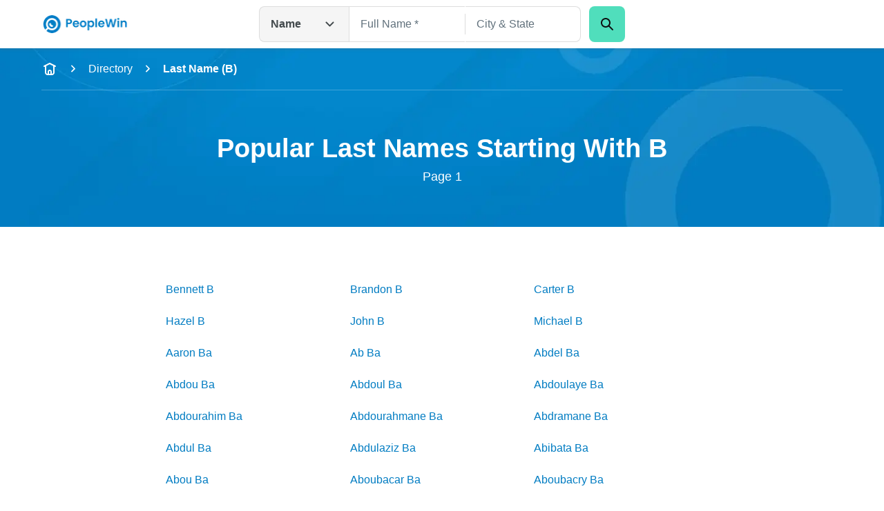

--- FILE ---
content_type: application/javascript; charset=UTF-8
request_url: https://peoplewin.com/_next/static/chunks/6640-7cb763d1b409a34c.js
body_size: 5363
content:
(self.webpackChunk_N_E=self.webpackChunk_N_E||[]).push([[6640],{5365:(e,r,t)=>{"use strict";var i=t(73121);t.o(i,"useParams")&&t.d(r,{useParams:function(){return i.useParams}}),t.o(i,"usePathname")&&t.d(r,{usePathname:function(){return i.usePathname}}),t.o(i,"useRouter")&&t.d(r,{useRouter:function(){return i.useRouter}}),t.o(i,"useSearchParams")&&t.d(r,{useSearchParams:function(){return i.useSearchParams}})},16010:function(e){e.exports=function(){var e=[],r=[],t={},i={},s={};function a(e){return"string"==typeof e?RegExp("^"+e+"$","i"):e}function n(e,r){return e===r?r:e===e.toLowerCase()?r.toLowerCase():e===e.toUpperCase()?r.toUpperCase():e[0]===e[0].toUpperCase()?r.charAt(0).toUpperCase()+r.substr(1).toLowerCase():r.toLowerCase()}function o(e,r,i){if(!e.length||t.hasOwnProperty(e))return r;for(var s=i.length;s--;){var a=i[s];if(a[0].test(r))return function(e,r){return e.replace(r[0],function(t,i){var s,a,o=(s=r[1],a=arguments,s.replace(/\$(\d{1,2})/g,function(e,r){return a[r]||""}));return""===t?n(e[i-1],o):n(t,o)})}(r,a)}return r}function l(e,r,t){return function(i){var s=i.toLowerCase();return r.hasOwnProperty(s)?n(i,s):e.hasOwnProperty(s)?n(i,e[s]):o(s,i,t)}}function u(e,r,t,i){return function(i){var s=i.toLowerCase();return!!r.hasOwnProperty(s)||!e.hasOwnProperty(s)&&o(s,s,t)===s}}function c(e,r,t){var i=1===r?c.singular(e):c.plural(e);return(t?r+" ":"")+i}return c.plural=l(s,i,e),c.isPlural=u(s,i,e),c.singular=l(i,s,r),c.isSingular=u(i,s,r),c.addPluralRule=function(r,t){e.push([a(r),t])},c.addSingularRule=function(e,t){r.push([a(e),t])},c.addUncountableRule=function(e){if("string"==typeof e){t[e.toLowerCase()]=!0;return}c.addPluralRule(e,"$0"),c.addSingularRule(e,"$0")},c.addIrregularRule=function(e,r){r=r.toLowerCase(),s[e=e.toLowerCase()]=r,i[r]=e},[["I","we"],["me","us"],["he","they"],["she","they"],["them","them"],["myself","ourselves"],["yourself","yourselves"],["itself","themselves"],["herself","themselves"],["himself","themselves"],["themself","themselves"],["is","are"],["was","were"],["has","have"],["this","these"],["that","those"],["echo","echoes"],["dingo","dingoes"],["volcano","volcanoes"],["tornado","tornadoes"],["torpedo","torpedoes"],["genus","genera"],["viscus","viscera"],["stigma","stigmata"],["stoma","stomata"],["dogma","dogmata"],["lemma","lemmata"],["schema","schemata"],["anathema","anathemata"],["ox","oxen"],["axe","axes"],["die","dice"],["yes","yeses"],["foot","feet"],["eave","eaves"],["goose","geese"],["tooth","teeth"],["quiz","quizzes"],["human","humans"],["proof","proofs"],["carve","carves"],["valve","valves"],["looey","looies"],["thief","thieves"],["groove","grooves"],["pickaxe","pickaxes"],["passerby","passersby"]].forEach(function(e){return c.addIrregularRule(e[0],e[1])}),[[/s?$/i,"s"],[/[^\u0000-\u007F]$/i,"$0"],[/([^aeiou]ese)$/i,"$1"],[/(ax|test)is$/i,"$1es"],[/(alias|[^aou]us|t[lm]as|gas|ris)$/i,"$1es"],[/(e[mn]u)s?$/i,"$1s"],[/([^l]ias|[aeiou]las|[ejzr]as|[iu]am)$/i,"$1"],[/(alumn|syllab|vir|radi|nucle|fung|cact|stimul|termin|bacill|foc|uter|loc|strat)(?:us|i)$/i,"$1i"],[/(alumn|alg|vertebr)(?:a|ae)$/i,"$1ae"],[/(seraph|cherub)(?:im)?$/i,"$1im"],[/(her|at|gr)o$/i,"$1oes"],[/(agend|addend|millenni|dat|extrem|bacteri|desiderat|strat|candelabr|errat|ov|symposi|curricul|automat|quor)(?:a|um)$/i,"$1a"],[/(apheli|hyperbat|periheli|asyndet|noumen|phenomen|criteri|organ|prolegomen|hedr|automat)(?:a|on)$/i,"$1a"],[/sis$/i,"ses"],[/(?:(kni|wi|li)fe|(ar|l|ea|eo|oa|hoo)f)$/i,"$1$2ves"],[/([^aeiouy]|qu)y$/i,"$1ies"],[/([^ch][ieo][ln])ey$/i,"$1ies"],[/(x|ch|ss|sh|zz)$/i,"$1es"],[/(matr|cod|mur|sil|vert|ind|append)(?:ix|ex)$/i,"$1ices"],[/\b((?:tit)?m|l)(?:ice|ouse)$/i,"$1ice"],[/(pe)(?:rson|ople)$/i,"$1ople"],[/(child)(?:ren)?$/i,"$1ren"],[/eaux$/i,"$0"],[/m[ae]n$/i,"men"],["thou","you"]].forEach(function(e){return c.addPluralRule(e[0],e[1])}),[[/s$/i,""],[/(ss)$/i,"$1"],[/(wi|kni|(?:after|half|high|low|mid|non|night|[^\w]|^)li)ves$/i,"$1fe"],[/(ar|(?:wo|[ae])l|[eo][ao])ves$/i,"$1f"],[/ies$/i,"y"],[/\b([pl]|zomb|(?:neck|cross)?t|coll|faer|food|gen|goon|group|lass|talk|goal|cut)ies$/i,"$1ie"],[/\b(mon|smil)ies$/i,"$1ey"],[/\b((?:tit)?m|l)ice$/i,"$1ouse"],[/(seraph|cherub)im$/i,"$1"],[/(x|ch|ss|sh|zz|tto|go|cho|alias|[^aou]us|t[lm]as|gas|(?:her|at|gr)o|[aeiou]ris)(?:es)?$/i,"$1"],[/(analy|diagno|parenthe|progno|synop|the|empha|cri|ne)(?:sis|ses)$/i,"$1sis"],[/(movie|twelve|abuse|e[mn]u)s$/i,"$1"],[/(test)(?:is|es)$/i,"$1is"],[/(alumn|syllab|vir|radi|nucle|fung|cact|stimul|termin|bacill|foc|uter|loc|strat)(?:us|i)$/i,"$1us"],[/(agend|addend|millenni|dat|extrem|bacteri|desiderat|strat|candelabr|errat|ov|symposi|curricul|quor)a$/i,"$1um"],[/(apheli|hyperbat|periheli|asyndet|noumen|phenomen|criteri|organ|prolegomen|hedr|automat)a$/i,"$1on"],[/(alumn|alg|vertebr)ae$/i,"$1a"],[/(cod|mur|sil|vert|ind)ices$/i,"$1ex"],[/(matr|append)ices$/i,"$1ix"],[/(pe)(rson|ople)$/i,"$1rson"],[/(child)ren$/i,"$1"],[/(eau)x?$/i,"$1"],[/men$/i,"man"]].forEach(function(e){return c.addSingularRule(e[0],e[1])}),["adulthood","advice","agenda","aid","aircraft","alcohol","ammo","analytics","anime","athletics","audio","bison","blood","bream","buffalo","butter","carp","cash","chassis","chess","clothing","cod","commerce","cooperation","corps","debris","diabetes","digestion","elk","energy","equipment","excretion","expertise","firmware","flounder","fun","gallows","garbage","graffiti","hardware","headquarters","health","herpes","highjinks","homework","housework","information","jeans","justice","kudos","labour","literature","machinery","mackerel","mail","media","mews","moose","music","mud","manga","news","only","personnel","pike","plankton","pliers","police","pollution","premises","rain","research","rice","salmon","scissors","series","sewage","shambles","shrimp","software","species","staff","swine","tennis","traffic","transportation","trout","tuna","wealth","welfare","whiting","wildebeest","wildlife","you",/pok[eé]mon$/i,/[^aeiou]ese$/i,/deer$/i,/fish$/i,/measles$/i,/o[iu]s$/i,/pox$/i,/sheep$/i].forEach(c.addUncountableRule),c}()},45154:e=>{"use strict";function r(e){try{return JSON.stringify(e)}catch(e){return'"[Circular]"'}}e.exports=function(e,t,i){var s=i&&i.stringify||r;if("object"==typeof e&&null!==e){var a=t.length+1;if(1===a)return e;var n=Array(a);n[0]=s(e);for(var o=1;o<a;o++)n[o]=s(t[o]);return n.join(" ")}if("string"!=typeof e)return e;var l=t.length;if(0===l)return e;for(var u="",c=0,f=-1,h=e&&e.length||0,m=0;m<h;){if(37===e.charCodeAt(m)&&m+1<h){switch(f=f>-1?f:0,e.charCodeAt(m+1)){case 100:case 102:if(c>=l||null==t[c])break;f<m&&(u+=e.slice(f,m)),u+=Number(t[c]),f=m+2,m++;break;case 105:if(c>=l||null==t[c])break;f<m&&(u+=e.slice(f,m)),u+=Math.floor(Number(t[c])),f=m+2,m++;break;case 79:case 111:case 106:if(c>=l||void 0===t[c])break;f<m&&(u+=e.slice(f,m));var d=typeof t[c];if("string"===d){u+="'"+t[c]+"'",f=m+2,m++;break}if("function"===d){u+=t[c].name||"<anonymous>",f=m+2,m++;break}u+=s(t[c]),f=m+2,m++;break;case 115:if(c>=l)break;f<m&&(u+=e.slice(f,m)),u+=String(t[c]),f=m+2,m++;break;case 37:f<m&&(u+=e.slice(f,m)),u+="%",f=m+2,m++,c--}++c}++m}return -1===f?e:(f<h&&(u+=e.slice(f)),u)}},85389:(e,r,t)=>{"use strict";let i=t(45154);e.exports=c;let s=function(){function e(e){return void 0!==e&&e}try{if("undefined"!=typeof globalThis)return globalThis;return Object.defineProperty(Object.prototype,"globalThis",{get:function(){return delete Object.prototype.globalThis,this.globalThis=this},configurable:!0}),globalThis}catch(r){return e(self)||e(window)||e(this)||{}}}().console||{};function a(e,r){return"silent"===e?1/0:r.levels.values[e]}let n=Symbol("pino.logFuncs"),o=Symbol("pino.hierarchy"),l={error:"log",fatal:"error",warn:"error",info:"log",debug:"log",trace:"log"};function u(e,r){let t={logger:r,parent:e[o]};r[o]=t}function c(e){var r,t;(e=e||{}).browser=e.browser||{};let i=e.browser.transmit;if(i&&"function"!=typeof i.send)throw Error("pino: transmit option must have a send function");let o=e.browser.write||s;e.browser.write&&(e.browser.asObject=!0);let d=e.serializers||{},p=(r=e.browser.serialize,Array.isArray(r)?r.filter(function(e){return"!stdSerializers.err"!==e}):!0===r&&Object.keys(d)),g=e.browser.serialize;Array.isArray(e.browser.serialize)&&e.browser.serialize.indexOf("!stdSerializers.err")>-1&&(g=!1);let y=Object.keys(e.customLevels||{}),w=["error","fatal","warn","info","debug","trace"].concat(y);"function"==typeof o&&w.forEach(function(e){o[e]=o}),(!1===e.enabled||e.browser.disabled)&&(e.level="silent");let z=e.level||"info",k=Object.create(o);k.log||(k.log=v);let O={};w.forEach(e=>{O[e]=o[e]?o[e]:s[e]||s[l[e]||"log"]||v}),k[n]=O,u({},k),Object.defineProperty(k,"levelVal",{get:function(){return a(this.level,this)}}),Object.defineProperty(k,"level",{get:function(){return this._level},set:function(e){if("silent"!==e&&!this.levels.values[e])throw Error("unknown level "+e);this._level=e,f(this,_,k,"error"),f(this,_,k,"fatal"),f(this,_,k,"warn"),f(this,_,k,"info"),f(this,_,k,"debug"),f(this,_,k,"trace"),y.forEach(e=>{f(this,_,k,e)})}});let _={transmit:i,serialize:p,asObject:e.browser.asObject,formatters:e.browser.formatters,levels:w,timestamp:"function"==typeof(t=e).timestamp?t.timestamp:!1===t.timestamp?b:$};return k.levels=function(e){let r=e.customLevels||{};return{values:Object.assign({},c.levels.values,r),labels:Object.assign({},c.levels.labels,function(e){let r={};return Object.keys(e).forEach(function(t){r[e[t]]=t}),r}(r))}}(e),k.level=z,k.setMaxListeners=k.getMaxListeners=k.emit=k.addListener=k.on=k.prependListener=k.once=k.prependOnceListener=k.removeListener=k.removeAllListeners=k.listeners=k.listenerCount=k.eventNames=k.write=k.flush=v,k.serializers=d,k._serialize=p,k._stdErrSerialize=g,k.child=function(r,t){if(!r)throw Error("missing bindings for child Pino");t=t||{},p&&r.serializers&&(t.serializers=r.serializers);let s=t.serializers;if(p&&s){var a=Object.assign({},d,s),n=!0===e.browser.serialize?Object.keys(a):p;delete r.serializers,h([r],n,a,this._stdErrSerialize)}function o(e){this._childLevel=(0|e._childLevel)+1,this.bindings=r,a&&(this.serializers=a,this._serialize=n),i&&(this._logEvent=m([].concat(e._logEvent.bindings,r)))}o.prototype=this;let l=new o(this);return u(this,l),l.level=this.level,l},i&&(k._logEvent=m()),k}function f(e,r,t,l){var u,c,f,d,p,g,b;if(Object.defineProperty(e,l,{value:a(e.level,t)>a(l,t)?v:t[n][l],writable:!0,enumerable:!0,configurable:!0}),!r.transmit&&e[l]===v)return;e[l]=(u=e,c=r,f=t,d=l,p=u[n][d],function(){let e=c.timestamp(),r=Array(arguments.length),t=Object.getPrototypeOf&&Object.getPrototypeOf(this)===s?s:this;for(var n=0;n<r.length;n++)r[n]=arguments[n];if(c.serialize&&!c.asObject&&h(r,this._serialize,this.serializers,this._stdErrSerialize),c.asObject||c.formatters?p.call(t,function(e,r,t,s,a={}){let{level:n=()=>e.levels.values[r],log:o=e=>e}=a;e._serialize&&h(t,e._serialize,e.serializers,e._stdErrSerialize);let l=t.slice(),u=l[0],c={};s&&(c.time=s),c.level=n(r,e.levels.values[r]);let f=(0|e._childLevel)+1;if(f<1&&(f=1),null!==u&&"object"==typeof u){for(;f--&&"object"==typeof l[0];)Object.assign(c,l.shift());u=l.length?i(l.shift(),l):void 0}else"string"==typeof u&&(u=i(l.shift(),l));return void 0!==u&&(c.msg=u),o(c)}(this,d,r,e,c.formatters)):p.apply(t,r),c.transmit){let t=c.transmit.level||u._level,i=f.levels.values[t],s=f.levels.values[d];if(s<i)return;!function(e,r,t){let i=r.send,s=r.ts,a=r.methodLevel,n=r.methodValue,o=r.val,l=e._logEvent.bindings;h(t,e._serialize||Object.keys(e.serializers),e.serializers,void 0===e._stdErrSerialize||e._stdErrSerialize),e._logEvent.ts=s,e._logEvent.messages=t.filter(function(e){return -1===l.indexOf(e)}),e._logEvent.level.label=a,e._logEvent.level.value=n,i(a,e._logEvent,o),e._logEvent=m(l)}(this,{ts:e,methodLevel:d,methodValue:s,transmitLevel:t,transmitValue:f.levels.values[c.transmit.level||u._level],send:c.transmit.send,val:a(u._level,f)},r)}});let $=function(e){let r=[];e.bindings&&r.push(e.bindings);let t=e[o];for(;t.parent;)(t=t.parent).logger.bindings&&r.push(t.logger.bindings);return r.reverse()}(e);0!==$.length&&(e[l]=(g=$,b=e[l],function(){return b.apply(this,[...g,...arguments])}))}function h(e,r,t,i){for(let s in e)if(i&&e[s]instanceof Error)e[s]=c.stdSerializers.err(e[s]);else if("object"==typeof e[s]&&!Array.isArray(e[s]))for(let i in e[s])r&&r.indexOf(i)>-1&&i in t&&(e[s][i]=t[i](e[s][i]))}function m(e){return{ts:0,messages:[],bindings:e||[],level:{label:"",value:0}}}function d(e){let r={type:e.constructor.name,msg:e.message,stack:e.stack};for(let t in e)void 0===r[t]&&(r[t]=e[t]);return r}function p(){return{}}function g(e){return e}function v(){}function b(){return!1}function $(){return Date.now()}c.levels={values:{fatal:60,error:50,warn:40,info:30,debug:20,trace:10},labels:{10:"trace",20:"debug",30:"info",40:"warn",50:"error",60:"fatal"}},c.stdSerializers={mapHttpRequest:p,mapHttpResponse:p,wrapRequestSerializer:g,wrapResponseSerializer:g,wrapErrorSerializer:g,req:p,res:p,err:d,errWithCause:d},c.stdTimeFunctions=Object.assign({},{nullTime:b,epochTime:$,unixTime:function(){return Math.round(Date.now()/1e3)},isoTime:function(){return new Date(Date.now()).toISOString()}}),e.exports.default=c,e.exports.pino=c}}]);

--- FILE ---
content_type: application/javascript; charset=UTF-8
request_url: https://peoplewin.com/ad/banger.js
body_size: 300
content:
var a=new Image;a.src="https://ad.doubleclick.net/ad/example/banner.jpg",a.onload=function(){window.bangerAdBlockerDetector_Qasczdfcassfsfd=!0};


--- FILE ---
content_type: application/javascript; charset=UTF-8
request_url: https://peoplewin.com/_next/static/chunks/app/(site)/error-82fc436079a8a4c2.js
body_size: 7713
content:
(self.webpackChunk_N_E=self.webpackChunk_N_E||[]).push([[7990],{13387:(e,t,c)=>{"use strict";c.r(t),c.d(t,{errorPageFn:()=>a});var l=c(7952),h=c(24194);c(34428);let a=e=>()=>(0,l.jsx)(h.pw,{...e})},40951:()=>{},49369:(e,t,c)=>{"use strict";c.r(t),c.d(t,{default:()=>n});var l,h,a=c(7952);c(40951),c(40345),c(24194),c(25801);var m=c(34428);function r(){return(r=Object.assign?Object.assign.bind():function(e){for(var t=1;t<arguments.length;t++){var c=arguments[t];for(var l in c)({}).hasOwnProperty.call(c,l)&&(e[l]=c[l])}return e}).apply(null,arguments)}c(5365);let n=(0,c(13387).errorPageFn)({icon:(0,a.jsx)(function(e){return m.createElement("svg",r({fill:"none",viewBox:"0 0 400 278",xmlns:"http://www.w3.org/2000/svg",xmlnsXlink:"http://www.w3.org/1999/xlink"},e),l||(l=m.createElement("clipPath",{id:"a"},m.createElement("path",{d:"m0 0h400v278h-400z"}))),h||(h=m.createElement("g",{clipPath:"url(#a)"},m.createElement("g",{fill:"#8f999e"},m.createElement("path",{d:"m399.754 248.327h-13.168v1.844h13.168z"}),m.createElement("path",{d:"m11.3208 248.327h-11.065429v1.844h11.065429z"}),m.createElement("path",{d:"m57.6387 263.366h-10.8164v1.844h10.8164z"}),m.createElement("path",{d:"m92.6514 263.366h-19.5489v1.844h19.5489z"}),m.createElement("path",{d:"m309.164 263.366h-8.714v1.844h8.714z"}),m.createElement("path",{d:"m357.576 263.366h-37.871v1.844h37.871z"}),m.createElement("path",{d:"m40.3672 276.156h-9.544v1.844h9.544z"}),m.createElement("path",{d:"m371.869 276.156h-9.544v1.844h9.544z"}),m.createElement("path",{d:"m87.22 18.5994h-33.8232c-.9037 0-1.7889-.3781-2.4068-1.0328-.627-.6639-.9497-1.5307-.9036-2.4436.0276-.4795.1014-.9683.2213-1.4478.7008-2.6833 2.9046-4.73042 5.6157-5.21914 1.4754-.26741 2.9784-.07377 4.297.54405 1.125-5.20996 5.7356-8.99986586 11.1761-8.99986586s9.922 3.65158586 11.13 8.81544586c.6362-.11988 1.2725-.13832 1.9272-.07377 3.3104.3504 5.92 3.11678 6.0675 6.44558.0369.9406-.2858 1.7613-.8944 2.3883-.6271.6547-1.5031 1.0236-2.416 1.0236zm-29.9872-8.61262c-.332 0-.6732.02762-1.0144.09222-2.0471.3688-3.7806 1.9733-4.3062 4.002-.0922.3688-.1568.7469-.1752 1.1157-.0277.4519.1383.8853.4518 1.2172.3227.332.7469.5256 1.2172.5256h33.814c.4611 0 .9037-.1936 1.2265-.5163.295-.3043.4518-.7009.4334-1.1158-.1107-2.5266-2.1301-4.6659-4.5922-4.9333-.7285-.0738-1.4477 0-2.1393.2305l-.9221.3043-.1476-.95901c-.7377-4.81345-4.8042-8.29906-9.6638-8.29906-4.8595 0-9.2027 3.76224-9.7375 8.74167l-.1476 1.3924-1.1434-.8022c-.9313-.6455-2.0194-.99592-3.1444-.99592z"}),m.createElement("path",{d:"m318.229 18.2952h-27.866c-1.106 0-2.195-.4518-2.969-1.2264-.747-.7469-1.153-1.7244-1.153-2.7572 0-.4887.046-.9866.139-1.4661.553-3.01534 2.84-5.4774 5.809-6.27964 1.328-.35963 2.702-.37807 4.02-.04611 1.845-3.7899 5.662-6.205846 9.913-6.205846 4.924 0 9.286 3.338066 10.614 8.022426 3.126.21208 5.606 2.82167 5.606 5.99377-.018 2.2039-1.863 3.9651-4.122 3.9651zm-23.928-10.37383c-.563 0-1.125.07377-1.679.23053-2.36.63626-4.177 2.6004-4.61 4.9887-.074.3872-.111.7838-.111 1.171 0 .5902.24 1.1527.673 1.5861.47.4703 1.125.7469 1.798.7469h27.867c1.328 0 2.462-1.0512 2.471-2.2868 0-2.4344-1.955-4.38933-4.362-4.38933-.073.00923-.138.01845-.203.02767l-.691.02766-.148-.68237c-.931-4.27862-4.785-7.38616-9.166-7.38616-3.836 0-7.247 2.29608-8.695 5.85545l-.295.72847-.738-.25819c-.691-.23975-1.392-.35963-2.102-.35963z"})),m.createElement("path",{d:"m259.546 15.2429h-.074c0-2.0102-1.632-3.6424-3.642-3.6424v-.0737c2.01 0 3.642-1.63218 3.642-3.6424h.074c0 2.01022 1.632 3.6424 3.643 3.6424v.0737c-2.011 0-3.643 1.6322-3.643 3.6424z",fill:"#fff"}),m.createElement("path",{d:"m116.101 31.011h-.074c0-2.0103-1.632-3.6424-3.642-3.6424v-.0738c2.01 0 3.642-1.6321 3.642-3.6423h.074c0 2.0102 1.632 3.6423 3.642 3.6423v.0738c-2.01 0-3.642 1.6321-3.642 3.6424z",fill:"#fff"}),m.createElement("path",{d:"m197.58 15.4735h-.157c0-4.1495-3.366-7.50602-7.506-7.50602v-.15676c4.15 0 7.506-3.36572 7.506-7.506032h.157c0 4.149532 3.366 7.506032 7.506 7.506032v.15676c-4.15 0-7.506 3.36572-7.506 7.50602z",fill:"#fff"}),m.createElement("path",{d:"m280.192 51.6483h-.111c0-3.0153-2.443-5.4682-5.468-5.4682v-.1106c3.016 0 5.468-2.4436 5.468-5.4682h.111c0 3.0153 2.453 5.4682 5.468 5.4682v.1106c-3.015 0-5.468 2.4529-5.468 5.4682z",fill:"#fff"}),m.createElement("path",{d:"m44.0423 261.356c-4.9289-.729-6.7452-1.589-4.3869-2.6 16.4091-7.034 90.2706-6.818 126.0986-6.811 45.068.011 91.959-.176 132.547 1.538 16.988.718 55.471 1.377 62.074 3.757 17.314 6.251-105.478 7.972-125.352 8.056-33.129.14-162.8277.224-190.9807-3.94z",fill:"#e3e3e3"}),m.createElement("path",{d:"m342.114 256.347h-293.4167c-8.0306 0-14.5635-6.533-14.5635-14.564v-.875c0-.472.3808-.853.8532-.853h320.855c.473 0 .853.381.853.853v.853c0 8.042-6.54 14.586-14.581 14.586z",fill:"#e3e3e3"}),m.createElement("path",{d:"m333.223 239.934v-155.6836c0-2.8197-2.307-5.1231-5.123-5.1231h-256.3798c-2.8197 0-5.123 2.307-5.123 5.1231v155.6836z",fill:"#fff"}),m.createElement("path",{d:"m334.12 239.872c0-4.523 0-9.045 0-13.568 0-11.074 0-22.147 0-33.217 0-13.82 0-27.641 0-41.461 0-12.956 0-25.912 0-38.868 0-8.272 0-16.5478 0-24.8201 0-1.2451.044-2.5011 0-3.7462-.139-3.8523-3.237-5.7199-6.734-5.7199-4.464 0-8.924 0-13.388 0-8.928 0-17.852 0-26.78 0-11.952 0-23.909 0-35.861 0-13.71 0-27.424 0-41.135 0-14.043 0-28.09 0-42.134 0-12.948 0-25.893 0-38.842 0-10.587 0-21.173 0-31.7635 0-6.7893 0-13.5785 0-20.3677 0-4.5262 0-11.1579-.6665-11.4143 5.8554-.1831 4.6873 0 9.4185 0 14.1094v33.5174 41.516 38.684 24.458 3.388c0 .461.4285.593.8203.593h7.1005 19.4449 28.6358 35.104 38.274 38.634 36.194 30.446 21.913c3.464 0 6.976.165 10.436 0 .147-.007.297 0 .447 0 1.018 0 1.351-1.315.15-1.315-2.366 0-4.735 0-7.1 0-6.482 0-12.964 0-19.445 0-9.547 0-19.09 0-28.637 0-11.7 0-23.403 0-35.103 0-12.758 0-25.516 0-38.274 0-12.88 0-25.759 0-38.634 0-12.066 0-24.128 0-36.194 0-10.148 0-20.295 0-30.4458 0-7.3055 0-14.6074 0-21.913 0-2.285 0-4.5701 0-6.8551 0-1.1389 0-2.4572-.186-3.5814 0-.1392.022-.3003 0-.4468 0 .2747.198.5457.396.8203.594 0-4.45 0-8.903 0-13.352 0-10.865 0-21.726 0-32.591 0-13.677 0-27.355 0-41.032 0-12.941 0-25.883 0-38.82 0-8.478 0-16.9587 0-25.436 0-1.4611-.0513-2.9369 0-4.398.1135-3.1456 2.4608-4.4566 5.1853-4.4566h13.8677 26.7468 35.678 40.809 41.596 38.575 31.69 20.536c3.838 0 9.913-1.029 10.147 4.625.213 5.0681 0 10.1912 0 15.263v33.6456 41.237 38.176 23.942 3.328c.004.931 1.798.678 1.798-.131z",fill:"#8f999e"}),m.createElement("path",{d:"m346.606 256.347h-293.416c-8.0306 0-14.5635-6.533-14.5635-14.564v-.875c0-.472.3808-.853.8532-.853h320.8553c.472 0 .853.381.853.853v.853c.004 8.042-6.54 14.586-14.582 14.586z",fill:"#efefef"}),m.createElement("path",{d:"m344.578 251.879h-289.3555c-7.9208 0-14.3621-4.742-14.3621-10.572v-.633c0-.341.3771-.619.8422-.619h316.4134c.465 0 .842.278.842.619v.618c0 5.838-6.452 10.587-14.38 10.587z",fill:"#fff"}),m.createElement("g",{fill:"#8f999e"},m.createElement("path",{d:"m347.07 255.739c-3.069 0-6.138 0-9.203 0-8.228 0-16.457 0-24.689 0-12.058 0-24.117 0-36.176 0-14.406 0-28.812 0-43.218 0-15.409 0-30.815 0-46.225 0-15.083 0-30.167 0-45.25 0-13.253 0-26.502 0-39.754 0-10.1291 0-20.2543 0-30.3832 0-5.5332 0-11.0701 0-16.6032 0-1.8676 0-3.662.014-5.5003-.502-5.2805-1.49-9.2683-6.104-10.1142-11.502-.0806-.513.1281-2.651-.1758-2.999-2.5487-2.875-.9228.051-.7141-.077.0513-.033.2161.004.2783 0 3.7975-.227 7.6754 0 11.4802 0h25.4065 35.6668 42.537 46.119 45.862 42.467 35.258 24.758 7.401c.805 0 2.655-.363 3.398 0 1.168.568-.015 4.698-.326 5.683-1.725 5.394-6.595 9.302-12.3 9.397-.799.014-2.458 1.238-.92 1.208 4.9-.084 9.646-2.12 12.788-5.943 1.571-1.908 2.669-4.222 3.138-6.65.271-1.421 1.018-4.541-1.022-4.889-.772-.132-1.647-.018-2.427-.018-5.512 0-11.023 0-16.534 0-9.862 0-19.727 0-29.588 0-13.07 0-26.139 0-39.205 0-15.018 0-30.039 0-45.057 0-15.68 0-31.364 0-47.044 0-15.245 0-30.49 0-45.738 0-13.476 0-26.952 0-40.4241 0-10.5867 0-21.177 0-31.7636 0-6.4048 0-12.8058 0-19.2105 0-1.2744 0-2.5561-.048-3.8268 0-.9557.036-2.1898.216-2.6329 1.186-.7946 1.736.1868 4.918.802 6.555.8569 2.285 2.2887 4.362 4.1196 5.969 4.8301 4.241 10.6599 3.79 16.5337 3.79h22.704 35.2426 43.317 46.807 46.268 41.153 31.533 17.771 2.296c.802.004 2.461-1.208.92-1.208z"}),m.createElement("path",{d:"m162.833 240.058c.41 2.461 2.552 4.343 5.127 4.343h63.897c2.574 0 4.716-1.882 5.127-4.343z"}),m.createElement("path",{d:"m161.95 240.296c1.081 5.014 5.76 4.702 9.704 4.702h16.461 38.52c4.383 0 10.026.601 11.242-5.02.066-.308-.319-.517-.575-.517-8.338 0-16.677 0-25.018 0-13.304 0-26.612 0-39.916 0-3.072 0-6.144 0-9.217 0-.787 0-1.827 1.194-.637 1.194h25.019 39.915 9.217c-.191-.172-.381-.344-.575-.516-.989 4.588-5.845 3.662-9.345 3.662-5.303 0-10.605 0-15.908 0-12.081 0-24.158 0-36.238 0-1.754 0-3.509 0-5.263 0-2.687 0-4.987-1.044-5.621-3.981-.157-.75-1.93-.296-1.765.476z"}),m.createElement("path",{d:"m321.163 90.9883c-8.056 0-16.116 0-24.172 0-19.222 0-38.44 0-57.661 0-23.356 0-46.712 0-70.068 0-20.074 0-40.146 0-60.22 0-9.7483 0-19.544-.2893-29.2884 0-.1392.0037-.2783 0-.4175 0-.2856 0-1.2267.1685-1.2267.6189v14.0658 33.591 40.816 35.15 11.653c0 1.721-.3406 3.845 0 5.54.0146.073 0 .169 0 .246 0 .296.271.402.5456.402h24.172 57.661 70.068 60.22c9.748 0 19.544.29 29.288 0 .14-.003.279 0 .418 0 .285 0 1.227-.168 1.227-.618 0-4.688 0-9.379 0-14.066 0-11.198 0-22.396 0-33.591 0-13.604 0-27.212 0-40.816 0-11.714 0-23.433 0-35.151 0-3.885 0-7.77 0-11.652 0-1.6918.373-3.878 0-5.5405-.019-.0733 0-.1685 0-.2454 0-.747-1.769-.3808-1.769.2161v14.0658 33.591 40.816 35.15 11.653 3.658c0 .513-.176 1.392 0 1.882.022.062 0 .172 0 .246.41-.205.817-.414 1.227-.619-8.057 0-16.117 0-24.173 0-19.221 0-38.439 0-57.661 0-23.355 0-46.711 0-70.067 0-20.075 0-40.146 0-60.221 0-6.642 0-13.2851 0-19.9278 0-2.0434 0-4.0904 0-6.1338 0-.9704 0-2.2777-.235-3.2262 0-.1245.029-.2892 0-.4174 0 .1831.135.3625.271.5456.403 0-4.688 0-9.379 0-14.066 0-11.198 0-22.396 0-33.591 0-13.604 0-27.212 0-40.816 0-11.714 0-23.433 0-35.151 0-3.885 0-7.77 0-11.652 0-1.2194 0-2.4389 0-3.6583 0-.5127.1758-1.3915 0-1.8822-.022-.0623 0-.1721 0-.2454-.4101.2051-.8166.4138-1.2267.6189h24.1723 57.661 70.067 60.221c9.755 0 19.536.2234 29.288 0 .139-.0037.278 0 .418 0 .673 0 1.867-1.0217.677-1.0217z"}),m.createElement("path",{d:"m249.111 232.013c0-8.151 0-16.303 0-24.454 0-16.567 0-33.133 0-49.696 0-13.125 0-26.246 0-39.37 0-2.907.553-6.665-1.501-8.972-2.378-2.669-6.961-1.915-10.142-1.915-14.268 0-15.336 0-29.604 0-12.411 0-14.861 0-27.272 0-.789 0-1.902-.176-2.625.238-1.152.663-2.148 2.153-3.061 3.102-5.267 5.471-10.533 10.942-15.8 16.413-2.48 2.578-4.964 5.156-7.444 7.734-.736.765-1.472 1.527-2.209 2.292-.222.231-.676.546-.813.846-.254.553-.074 1.523-.074 2.117v5.837 45.481 38.696 2.12c0 .187.405.176.496.176h12.13 29.13 25.282 17.277c4.893 0 9.928.358 14.81 0 .071-.004.141 0 .208 0 .532 0 1.839-.824.708-.824-4.044 0-8.088 0-12.129 0-9.709 0-6.226 0-15.935 0-11.748 0-13.533 0-25.282 0-10.156 0-20.316 0-30.473 0-3.336 0-6.672 0-10.005 0-1.049 0-2.103 0-3.152 0-.448 0-1.223-.158-1.653 0-.053.022-.148 0-.208 0 .166.058.332.117.497.175 0-6.133 0-12.271 0-18.404 0-12.682 0-25.367 0-38.048 0-10.645 0-21.287 0-31.932 0-1.34 0-2.681 0-4.021 0-.45-.134-1.161 0-1.6-.095.311.099-.026.257-.183.416-.41.814-.846 1.219-1.267 1.54-1.6 3.083-3.201 4.622-4.801 4.337-4.504 8.677-9.012 13.014-13.516 3.117-3.237 6.394-6.368 9.378-9.741.155-.176.327-.341.493-.513-.377.15-.754.297-1.131.447h28.34 34.169c2.709 0 5.4.443 6.475 3.603.43 1.267.306 2.718.306 4.043v17.05 58.635 26.26c0 4.592-.165 9.224 0 13.816.007.216 0 .432 0 .645 0 .395 1.702.113 1.702-.469z",stroke:"#8f999e",strokeMiterlimit:10,strokeWidth:.091548})),m.createElement("path",{d:"m179.717 108.024v24.311c0 3.289-2.666 5.955-5.954 5.955h-24.312z",fill:"#fff"}),m.createElement("g",{fill:"#8f999e"},m.createElement("path",{d:"m178.827 108.108v22.444c0 1.351.114 2.757-.414 4.035-.941 2.293-3.002 3.12-5.295 3.12-4.094 0-8.188 0-12.282 0-3.688 0-7.375 0-11.063 0 .136.268.271.531.407.799 8.821-8.822 17.643-17.644 26.465-26.469 1.267-1.267 2.534-2.534 3.801-3.801.761-.762-.956-.926-1.454-.425-8.822 8.822-17.643 17.643-26.465 26.469-1.267 1.267-2.534 2.534-3.801 3.801-.363.362-.051.798.407.798h23.494c4.175 0 7.918-2.322 7.983-6.877.059-3.966 0-7.939 0-11.905 0-4.054 0-8.104 0-12.158-.003-.849-1.783-.534-1.783.169z",stroke:"#8f999e",strokeMiterlimit:10,strokeWidth:.091548}),m.createElement("path",{d:"m180.354 172.553c4.782-4.798 12.344-7.119 18.939-7.13 6.559-.011 14.483 2.292 19.13 6.628.561.524 2.23-.198 1.623-.765-5.387-5.021-13.612-7.189-20.782-7.108-7.159.08-15.215 2.71-20.379 7.891-.776.773.934 1.022 1.469.484z"}),m.createElement("path",{d:"m180.513 155.938c0-1.607-1.304-2.911-2.911-2.911-1.608 0-2.912 1.304-2.912 2.911 0 1.608 1.304 2.912 2.912 2.912 1.607 0 2.911-1.304 2.911-2.912z"}),m.createElement("path",{d:"m221.136 158.789c1.565-.371 2.532-1.94 2.162-3.504-.371-1.565-1.94-2.533-3.504-2.162-1.565.37-2.533 1.939-2.162 3.504.371 1.564 1.939 2.532 3.504 2.162z"}),m.createElement("g",{stroke:"#8f999e",strokeMiterlimit:10},m.createElement("path",{d:"m123.476 170.789c-1.204-10.29-2.405-20.576-3.61-30.866-1.908-16.318-3.816-32.635-5.727-48.9494-.44-3.7425-.876-7.485-1.315-11.2275-.066-.5676-1.846-.1794-1.769.4724 1.205 10.2901 2.406 20.5765 3.611 30.8665 1.908 16.318 3.816 32.635 5.727 48.949.44 3.743.875 7.485 1.315 11.228.066.571 1.772 1.105 1.768-.473z",strokeWidth:.366194}),m.createElement("path",{d:"m203.593 82.3461-83.755 10.0007c-3.465.4138-6.606-2.058-7.02-5.5222l-4.596-38.4942c-.414-3.4642 2.058-6.6062 5.522-7.02l83.756-10.0007c3.464-.4138 6.606 2.058 7.02 5.5222l4.596 38.4943c.413 3.4605-2.058 6.6061-5.523 7.0199z",strokeWidth:.366194}),m.createElement("path",{d:"m203.945 81.947c-6.101.7287-12.206 1.4574-18.306 2.1861-12.151 1.4502-24.305 2.9003-36.455 4.3541-8.972 1.0729-17.943 2.1422-26.915 3.2152-.667.0805-1.337.1794-2.003.238-3.395.3039-6.105-2.1422-6.595-5.4197-.528-3.5118-.843-7.0675-1.264-10.5903-.732-6.1228-1.461-12.2418-2.193-18.3646-.385-3.2335-.938-6.4926-1.154-9.7444-.197-2.9479 1.681-5.7639 4.68-6.2143.894-.1355 1.802-.2161 2.699-.3223 3.838-.4577 7.679-.9154 11.517-1.3732 11.974-1.4281 23.945-2.86 35.92-4.2881 9.806-1.1718 19.613-2.34 29.42-3.5118 2.728-.3259 5.621-1.0803 7.997.791 2.985 2.3473 2.732 7.6278 3.142 11.0663 1.234 10.3304 2.523 20.657 3.699 30.9947.348 3.0723-.981 6.4743-4.409 7.0162-.725.1135-1.564.8825-.319.6885 3.717-.5896 6.855-3.3507 6.588-7.3532-.069-1.0363-.238-2.069-.359-3.098-.674-5.6467-1.347-11.2934-2.021-16.9401-.656-5.4746-1.307-10.9528-1.963-16.4274-.165-1.3696-.216-2.8637-.787-4.1344-1.26-2.7794-4.153-4.0647-7.082-3.7901-7.189.6738-14.362 1.7138-21.533 2.5707-12.75 1.5234-25.501 3.0431-38.252 4.5664-7.851.9375-15.706 1.8273-23.55 2.8124-4.515.5676-7.591 3.6693-7.053 8.3456.542 4.6909 1.121 9.3782 1.681 14.0691.736 6.1557 1.468 12.3114 2.204 18.4671.48 4.0245.337 8.9974 4.977 10.6123 2.27.791 5.072.1026 7.397-.1757 4.394-.5237 8.785-1.0474 13.179-1.5747 12.63-1.5087 25.257-3.0137 37.887-4.5225 9.026-1.0766 18.049-2.1532 27.076-3.2334.465-.055.934-.1099 1.399-.1685.469-.0623 1.9-.8862.751-.747z",strokeWidth:.366194}),m.createElement("path",{d:"m247.827 172.041c.059 3.406 2.322 7.17 4.314 9.759 4.812 6.247 12.44 8.547 19.965 10.177 1.838.399 2.062-.762 1.106-.876-7.588-.908-14.923-3.955-19.61-10.209-1.856-2.479-4.076-6.086-4.995-9.188-.179-.601-.791-.282-.78.337z",strokeWidth:1.09858}),m.createElement("path",{d:"m149.169 170.313c-3.461-.172-6.489-.67-9.484-2.226-7.094-3.684-13.839-9.935-18.446-16.432-.311-.439-1.102.982-.952 1.194 4.717 6.65 10.785 12.323 18.087 16.029 3.087 1.567 6.836 3.317 10.374 3.493.392.018 1.582-.784.707-.828z",strokeWidth:1.09858}))),m.createElement("path",{d:"m130.252 65.3777c-.751.1054-1.388.2906-1.911.5556-.92.4828-1.56 1.2284-1.919 2.2369l-5.587.5186-.226-17.6772 17.324-2.4306.736 5.2469-12.857 1.804-.163 7.0312c.867-.7554 1.553-1.2718 2.06-1.5492.849-.4582 1.917-.7775 3.204-.958 2.601-.365 4.993.191 7.176 1.6683 2.182 1.4772 3.507 3.8853 3.976 7.2242.407 2.9054-.161 5.6307-1.705 8.1761s-4.174 4.0787-7.888 4.5999c-2.992.4198-5.562-.0376-7.71-1.3723-2.147-1.3347-3.536-3.4612-4.167-6.3795l6.158-.8639c.434 1.3098 1.05 2.2846 1.847 2.9244.795.6254 1.858.8448 3.187.6582 1.533-.215 2.621-.9131 3.266-2.0942.657-1.1977.872-2.6132.642-4.2465-.225-1.6044-.79-2.9032-1.696-3.8963-.908-1.0075-2.157-1.3997-3.747-1.1766z",fill:"#fff"}),m.createElement("path",{d:"m159.88 77.9347c-4.004.5618-7.012-.4458-9.025-3.0228-1.998-2.5791-3.361-6.4632-4.089-11.6523s-.487-9.3055.722-12.3492c1.223-3.0457 3.837-4.8495 7.841-5.4113 4.004-.5617 7.013.4531 9.027 3.0446 2 2.5935 3.364 6.4848 4.092 11.6739s.479 9.2993-.746 12.3306c-1.211 3.0292-3.819 4.8248-7.822 5.3865zm2.51-8.4218c.296-1.987.191-4.7874-.316-8.4009-.532-3.7871-1.214-6.5507-2.048-8.2908-.819-1.7422-2.147-2.4845-3.982-2.2269-1.836.2576-2.923 1.3385-3.26 3.2429s-.24 4.7502.292 8.5372c.507 3.6136 1.191 6.34 2.054 8.1793.86 1.8248 2.208 2.6085 4.044 2.3509s2.908-1.3881 3.216-3.3917z",fill:"#fff"}),m.createElement("path",{d:"m186.817 74.1553c-4.004.5617-7.012-.4459-9.025-3.0229-1.997-2.579-3.36-6.4631-4.088-11.6522s-.488-9.3055.721-12.3492c1.223-3.0458 3.837-4.8495 7.841-5.4113s7.013.4531 9.027 3.0446c2 2.5934 3.364 6.4847 4.092 11.6739.728 5.1891.479 9.2993-.746 12.3306-1.211 3.0292-3.818 4.8247-7.822 5.3865zm2.51-8.4218c.296-1.9871.191-4.7874-.316-8.401-.532-3.787-1.214-6.5506-2.048-8.2907-.819-1.7422-2.147-2.4845-3.982-2.2269-1.836.2575-2.922 1.3385-3.259 3.2429-.338 1.9044-.24 4.7501.291 8.5372.507 3.6136 1.192 6.34 2.054 8.1793.86 1.8248 2.208 2.6084 4.044 2.3509 1.836-.2576 2.908-1.3881 3.216-3.3917z",fill:"#fff"}))))},{})})},84683:(e,t,c)=>{Promise.resolve().then(c.bind(c,49369))}},e=>{e.O(0,[9328,5556,4819,5059,9035,1524,3366,6500,4194,5801,9677,5858,7358],()=>e(e.s=84683)),_N_E=e.O()}]);

--- FILE ---
content_type: application/javascript; charset=UTF-8
request_url: https://peoplewin.com/_next/static/chunks/main-app-ccb884a8a39fba83.js
body_size: 712
content:
(self.webpackChunk_N_E=self.webpackChunk_N_E||[]).push([[7358],{15590:()=>{},42865:(e,s,n)=>{Promise.resolve().then(n.t.bind(n,20639,23)),Promise.resolve().then(n.t.bind(n,56692,23)),Promise.resolve().then(n.t.bind(n,30988,23)),Promise.resolve().then(n.t.bind(n,96717,23)),Promise.resolve().then(n.t.bind(n,28061,23)),Promise.resolve().then(n.t.bind(n,4761,23)),Promise.resolve().then(n.t.bind(n,84937,23)),Promise.resolve().then(n.t.bind(n,40128,23)),Promise.resolve().then(n.bind(n,52249))}},e=>{var s=s=>e(e.s=s);e.O(0,[9677,5858],()=>(s(93577),s(42865))),_N_E=e.O()}]);

--- FILE ---
content_type: application/javascript; charset=UTF-8
request_url: https://peoplewin.com/_next/static/chunks/5801-b8bc2e19c33eae13.js
body_size: 1174
content:
"use strict";(self.webpackChunk_N_E=self.webpackChunk_N_E||[]).push([[5801],{1864:(e,t,a)=>{a.r(t),a.d(t,{AdBangerScript:()=>c});var r=a(7952);a(34428);var n=a(78064);let c=()=>(0,r.jsx)(n.default,{id:"ad-banger",src:"/ad/banger.js"})},12972:(e,t,a)=>{a.r(t),a.d(t,{ScriptWithCleanUp:()=>c});var r=a(7952),n=a(34428);let c=e=>{let{inlineSrc:t,...a}=e,c=JSON.stringify(e),s=(0,n.useRef)(null);return(0,n.useEffect)(()=>{var e;let r=document.createElement("script");for(let e of(t&&(r.innerText=t),Object.keys(a))){let t=a[e];t&&r.setAttribute(e,t)}return null==(e=s.current)||e.appendChild(r),()=>{var e;null==(e=document.getElementById(a.id))||e.remove()}},[c]),(0,r.jsx)("div",{ref:s})}},24459:(e,t,a)=>{a.r(t),a.d(t,{TestReadyScript:()=>c});var r=a(7952);a(34428);var n=a(78064);let c=()=>(0,r.jsx)(n.default,{id:"test-ready","data-testid":"test-ready",strategy:"afterInteractive",type:"text/javascript"})},25801:(e,t,a)=>{a.d(t,{uL:()=>n.ScriptWithCleanUp}),a(7952),a(34428),a(78064),a(40345),a(39455),a(78264),a(16506).default,a(1864),a(24459),a(83366);var r=a(90710);a(24194),(0,r.un2)("Other.Privacy");var n=a(12972);a(17367),a(65609),(0,r.un2)(r.qB3)},83366:(e,t,a)=>{a.r(t),a.d(t,{SafeTemporaryAnalytics:()=>u,TemporaryAnalytics:()=>o});var r=a(7952),n=a(78064),c=a(34428),s=a(5365),i=a(40345);let l=i.KM.child({package:"wla-core",module:"lib",component:"TemporaryAnalytics"}),d=async()=>{try{let e=await fetch("/api/public/analytics"),t=await e.text(),a=document.createElement("script");a.textContent=t,document.body.appendChild(a),document.body.removeChild(a)}catch(e){l.error("Failed to load analytics on route change",{err:e})}},u=()=>(0,r.jsx)(c.Suspense,{children:(0,r.jsx)(o,{})}),o=()=>{let e=(0,s.usePathname)(),t=(0,s.useSearchParams)();return(0,c.useEffect)(()=>{d()},[e,t]),(0,r.jsxs)(r.Fragment,{children:[(0,r.jsx)(n.default,{id:"analytics-init",children:'(w=>{w._gci=w._gci||"'.concat(btoa(i.zs),'";w._pbu=w._pbu||"').concat(btoa(i.oO),'";})(window)')}),(0,r.jsx)(n.default,{strategy:"afterInteractive",id:"analytics-base",src:"/sa-sn.js"})]})}}}]);

--- FILE ---
content_type: application/javascript; charset=UTF-8
request_url: https://peoplewin.com/_next/static/chunks/app/layout-d3ff6857d838e5e9.js
body_size: 2051
content:
(self.webpackChunk_N_E=self.webpackChunk_N_E||[]).push([[7177],{9351:(e,r,t)=>{"use strict";t.d(r,{ClientSearchProvider:()=>n});var l=t(7952),i=t(63366),a=t(90710),s=t(40345);let A={Name:{resolve:e=>{let r=(0,s.$q)(e.fullName);if(!r.first||!r.last)throw Error("Both first and last name required");if(e.cityState){let t=(0,s.or)(e.cityState);if((null==t?void 0:t.city)&&(null==t?void 0:t.stateFullName))return(0,a.un2)("Name.ListViewCity",{firstName:r.first,lastName:r.last,state:t.stateFullName,city:t.city});if(null==t?void 0:t.stateFullName)return(0,a.un2)("Name.ListViewState",{firstName:r.first,lastName:r.last,state:t.stateFullName})}return(0,a.un2)("Name.ListViewCountry",{firstName:r.first,lastName:r.last})}},Phone:{resolve:e=>{let r,t,l,i=e.phone.replace(/\D/g,"");if(10===i.length&&"0"!==i[0]&&"1"!==i[0])r=i.slice(0,3),t=i.slice(3,6),l=i.slice(6);else if(11===i.length&&"1"===i[0])r=i.slice(1,4),t=i.slice(4,7),l=i.slice(7);else throw Error("Phone must be 10 digits (not starting with 0 or 1) or 11 digits with leading 1");return(0,a.un2)("Phone.Profile",{areaCode:r,prefix:t,subscriber:l})},validate:{phone:e=>{let r=e.replace(/\D/g,"");if((10!==r.length||"0"===r[0]||"1"===r[0])&&(11!==r.length||"1"!==r[0]))return(0,s.Q7)(e)}}},Email:{resolve:e=>(0,a.un2)("Email.Profile",{email:e.email},{redirect:!0,obscured:!1}),validate:{email:e=>{if(!(0,s.OE)(e))return"Invalid email format"}}},Address:{resolve:()=>(0,a.un2)("Address.Landing",{},{redirect:!0,obscured:!1})},Universal:{resolve:e=>{let r=e.query.trim();switch((0,s.Je)(r)){case"Email":return A.Email.resolve({email:r});case"Phone":return A.Phone.resolve({phone:r});case"Address":return A.Address.resolve({});case"Name":{let e=(0,s.$q)(r);return(0,a.un2)("Name.ListViewCountry",{firstName:e.first,lastName:e.last})}}},validate:{query:e=>{if(!e||!e.trim())return"Please enter a name, phone, email, or address";let r=e.trim();switch((0,s.Je)(r)){case"Email":if(!(0,s.OE)(r))return"Invalid email format";return;case"Phone":{let e=r.replace(/\D/g,"");if(10===e.length&&"0"!==e[0]&&"1"!==e[0]||11===e.length&&"1"===e[0])return;return(0,s.Q7)(r)}case"Name":{let e=(0,s.$q)(r);if(!e.first||!e.last)return"Please enter both first and last name";return}case"Address":return;default:return"Please enter a valid name, phone, email, or address"}}}},PhoneProfilePageLookup:{resolve:e=>{let r,t,l,i=e.phone.replace(/\D/g,"");if(10===i.length&&"0"!==i[0]&&"1"!==i[0])r=i.slice(0,3),t=i.slice(3,6),l=i.slice(6);else if(11===i.length&&"1"===i[0])r=i.slice(1,4),t=i.slice(4,7),l=i.slice(7);else throw Error("Phone must be 10 digits (not starting with 0 or 1) or 11 digits with leading 1");return(0,a.un2)("Phone.Profile",{areaCode:r,prefix:t,subscriber:l},{redirect:!1,obscured:!1})},validate:{phone:e=>{let r=e.replace(/\D/g,"");if((10!==r.length||"0"===r[0]||"1"===r[0])&&(11!==r.length||"1"!==r[0]))return(0,s.Q7)(e)}}},BlogUniversalLookup:{resolve:e=>{let r=e.query.trim();switch((0,s.Je)(r)){case"Email":return A.Email.resolve({email:r});case"Phone":{let e,t,l,i=r.replace(/\D/g,"");return 10===i.length&&"0"!==i[0]&&"1"!==i[0]?(e=i.slice(0,3),t=i.slice(3,6),l=i.slice(6)):11===i.length&&"1"===i[0]?(e=i.slice(1,4),t=i.slice(4,7),l=i.slice(7)):(e=i.slice(0,3),t=i.slice(3,6),l=i.slice(6)),(0,a.un2)("Phone.Profile",{areaCode:e,prefix:t,subscriber:l},{redirect:!0,obscured:!1})}case"Address":return A.Address.resolve({});case"Name":{let e=(0,s.$q)(r);return(0,a.un2)("Name.ListViewCountry",{firstName:e.first,lastName:e.last},{redirect:!0,obscured:!1})}}},validate:{query:e=>{if(!e||!e.trim())return"Please enter a name, phone, email, or address";let r=e.trim();switch((0,s.Je)(r)){case"Email":if(!(0,s.OE)(r))return"Invalid email format";return;case"Phone":{let e=r.replace(/\D/g,"");if(10===e.length&&"0"!==e[0]&&"1"!==e[0]||11===e.length&&"1"===e[0])return;return(0,s.Q7)(r)}case"Name":{let e=(0,s.$q)(r);if(!e.first||!e.last)return"Please enter both first and last name";return}case"Address":return;default:return"Please enter a valid name, phone, email, or address"}}}}},n=e=>{let{children:r}=e;return(0,l.jsx)(i.YL,{handlers:A,children:r})}},55103:(e,r,t)=>{"use strict";t.d(r,{ClientRoutesProvider:()=>A});var l=t(7952),i=t(90710);let a=()=>"/phone-lookup",s={[i.Xkf]:(0,i.lks)(["local","redirect"]),[i.rnb]:(0,i.feL)(["local","redirect"]),[i.IWO]:(0,i.Kxq)(["local","redirect"]),[i.b5T]:(0,i.tJF)(["local","redirect"]),[i.AB5]:(0,i.SGo)(["local","redirect"]),[i.eGZ]:(0,i.aMl)(["local","redirect"]),[i.mlE]:(0,i.k4y)(["local","redirect"],{local:{buildPath:a,parse:e=>"/phone-lookup"===new URL(e,"http://domain.com").pathname?{}:null,buildCanonicalPath:a}}),[i.QvT]:(0,i.CAj)(["local","redirect"]),[i.ot3]:(0,i.Yn1)(["local","redirect"]),[i.J8j]:(0,i.XC2)(["local","redirect"]),[i.lAO]:(0,i.Vz3)(["local","redirect"]),[i.cMM]:(0,i.MAV)(["redirect"],{defaultOptions:{linkType:"span",obscured:!0}}),[i.Qz$]:(0,i.Mpf)(["redirect"]),[i.g_s]:(0,i.IEV)(["redirect"],{defaultOptions:{linkType:"span",obscured:!0}}),[i.qB3]:(0,i.koi)(["local","redirect"]),[i.Ob0]:(0,i.QiY)(["redirect"],{defaultOptions:{linkType:"span",obscured:!0}}),[i.RSO]:(0,i.B5J)(["redirect"],{defaultOptions:{linkType:"span",obscured:!0}}),[i.YNw]:(0,i.U98)(["redirect"],{defaultOptions:{linkType:"span",obscured:!0}}),[i.ElR]:(0,i.yun)(["local"]),[i.DAC]:(0,i.Zii)(["local"]),[i.RiN]:(0,i.ZX)(["local"])},A=e=>{let{children:r}=e;return(0,l.jsx)(i.gVQ,{router:s,children:r})}},56130:(e,r,t)=>{Promise.resolve().then(t.bind(t,55103)),Promise.resolve().then(t.bind(t,9351)),Promise.resolve().then(t.bind(t,94760))},94760:(e,r,t)=>{"use strict";t.r(r),t.d(r,{default:()=>l});let l={src:"/_next/static/media/opengraph-banner.15424e05.jpg",height:628,width:1200,blurDataURL:"[data-uri]",blurWidth:8,blurHeight:4}}},e=>{e.O(0,[6640,3366,9677,5858,7358],()=>e(e.s=56130)),_N_E=e.O()}]);

--- FILE ---
content_type: application/javascript
request_url: https://peoplewin.com/sa-sn.js
body_size: 20147
content:
(()=>{var e={4707:function(e,t,n){var r;e.exports=(r=r||function(e,t){var r;if("undefined"!=typeof window&&window.crypto&&(r=window.crypto),"undefined"!=typeof self&&self.crypto&&(r=self.crypto),"undefined"!=typeof globalThis&&globalThis.crypto&&(r=globalThis.crypto),!r&&"undefined"!=typeof window&&window.msCrypto&&(r=window.msCrypto),!r&&void 0!==n.g&&n.g.crypto&&(r=n.g.crypto),!r)try{r=n(2919)}catch(e){}var o=function(){if(r){if("function"==typeof r.getRandomValues)try{return r.getRandomValues(new Uint32Array(1))[0]}catch(e){}if("function"==typeof r.randomBytes)try{return r.randomBytes(4).readInt32LE()}catch(e){}}throw new Error("Native crypto module could not be used to get secure random number.")},a=Object.create||function(){function e(){}return function(t){var n;return e.prototype=t,n=new e,e.prototype=null,n}}(),i={},s=i.lib={},c=s.Base={extend:function(e){var t=a(this);return e&&t.mixIn(e),t.hasOwnProperty("init")&&this.init!==t.init||(t.init=function(){t.$super.init.apply(this,arguments)}),t.init.prototype=t,t.$super=this,t},create:function(){var e=this.extend();return e.init.apply(e,arguments),e},init:function(){},mixIn:function(e){for(var t in e)e.hasOwnProperty(t)&&(this[t]=e[t]);e.hasOwnProperty("toString")&&(this.toString=e.toString)},clone:function(){return this.init.prototype.extend(this)}},u=s.WordArray=c.extend({init:function(e,t){e=this.words=e||[],this.sigBytes=null!=t?t:4*e.length},toString:function(e){return(e||f).stringify(this)},concat:function(e){var t=this.words,n=e.words,r=this.sigBytes,o=e.sigBytes;if(this.clamp(),r%4)for(var a=0;a<o;a++){var i=n[a>>>2]>>>24-a%4*8&255;t[r+a>>>2]|=i<<24-(r+a)%4*8}else for(var s=0;s<o;s+=4)t[r+s>>>2]=n[s>>>2];return this.sigBytes+=o,this},clamp:function(){var t=this.words,n=this.sigBytes;t[n>>>2]&=4294967295<<32-n%4*8,t.length=e.ceil(n/4)},clone:function(){var e=c.clone.call(this);return e.words=this.words.slice(0),e},random:function(e){for(var t=[],n=0;n<e;n+=4)t.push(o());return new u.init(t,e)}}),l=i.enc={},f=l.Hex={stringify:function(e){for(var t=e.words,n=e.sigBytes,r=[],o=0;o<n;o++){var a=t[o>>>2]>>>24-o%4*8&255;r.push((a>>>4).toString(16)),r.push((15&a).toString(16))}return r.join("")},parse:function(e){for(var t=e.length,n=[],r=0;r<t;r+=2)n[r>>>3]|=parseInt(e.substr(r,2),16)<<24-r%8*4;return new u.init(n,t/2)}},d=l.Latin1={stringify:function(e){for(var t=e.words,n=e.sigBytes,r=[],o=0;o<n;o++){var a=t[o>>>2]>>>24-o%4*8&255;r.push(String.fromCharCode(a))}return r.join("")},parse:function(e){for(var t=e.length,n=[],r=0;r<t;r++)n[r>>>2]|=(255&e.charCodeAt(r))<<24-r%4*8;return new u.init(n,t)}},m=l.Utf8={stringify:function(e){try{return decodeURIComponent(escape(d.stringify(e)))}catch(e){throw new Error("Malformed UTF-8 data")}},parse:function(e){return d.parse(unescape(encodeURIComponent(e)))}},p=s.BufferedBlockAlgorithm=c.extend({reset:function(){this._data=new u.init,this._nDataBytes=0},_append:function(e){"string"==typeof e&&(e=m.parse(e)),this._data.concat(e),this._nDataBytes+=e.sigBytes},_process:function(t){var n,r=this._data,o=r.words,a=r.sigBytes,i=this.blockSize,s=a/(4*i),c=(s=t?e.ceil(s):e.max((0|s)-this._minBufferSize,0))*i,l=e.min(4*c,a);if(c){for(var f=0;f<c;f+=i)this._doProcessBlock(o,f);n=o.splice(0,c),r.sigBytes-=l}return new u.init(n,l)},clone:function(){var e=c.clone.call(this);return e._data=this._data.clone(),e},_minBufferSize:0}),v=(s.Hasher=p.extend({cfg:c.extend(),init:function(e){this.cfg=this.cfg.extend(e),this.reset()},reset:function(){p.reset.call(this),this._doReset()},update:function(e){return this._append(e),this._process(),this},finalize:function(e){return e&&this._append(e),this._doFinalize()},blockSize:16,_createHelper:function(e){return function(t,n){return new e.init(n).finalize(t)}},_createHmacHelper:function(e){return function(t,n){return new v.HMAC.init(e,n).finalize(t)}}}),i.algo={});return i}(Math),r)},402:function(e,t,n){e.exports=n(4707).enc.Hex},5173:function(e,t,n){var r,o,a,i,s,c,u,l;e.exports=(o=(r=l=n(4707)).lib,a=o.WordArray,i=o.Hasher,s=r.algo,c=[],u=s.SHA1=i.extend({_doReset:function(){this._hash=new a.init([1732584193,4023233417,2562383102,271733878,3285377520])},_doProcessBlock:function(e,t){for(var n=this._hash.words,r=n[0],o=n[1],a=n[2],i=n[3],s=n[4],u=0;u<80;u++){if(u<16)c[u]=0|e[t+u];else{var l=c[u-3]^c[u-8]^c[u-14]^c[u-16];c[u]=l<<1|l>>>31}var f=(r<<5|r>>>27)+s+c[u];f+=u<20?1518500249+(o&a|~o&i):u<40?1859775393+(o^a^i):u<60?(o&a|o&i|a&i)-1894007588:(o^a^i)-899497514,s=i,i=a,a=o<<30|o>>>2,o=r,r=f}n[0]=n[0]+r|0,n[1]=n[1]+o|0,n[2]=n[2]+a|0,n[3]=n[3]+i|0,n[4]=n[4]+s|0},_doFinalize:function(){var e=this._data,t=e.words,n=8*this._nDataBytes,r=8*e.sigBytes;return t[r>>>5]|=128<<24-r%32,t[14+(r+64>>>9<<4)]=Math.floor(n/4294967296),t[15+(r+64>>>9<<4)]=n,e.sigBytes=4*t.length,this._process(),this._hash},clone:function(){var e=i.clone.call(this);return e._hash=this._hash.clone(),e}}),r.SHA1=i._createHelper(u),r.HmacSHA1=i._createHmacHelper(u),l.SHA1)},7216:function(e){e.exports=function(){"use strict";function e(e){return Number.isInteger(e)&&e>=0}function t(e){this.name="ArgumentError",this.message=e}return function(n,r){if(r=r||{},"function"!=typeof n)throw new t("fetch must be a function");if("object"!=typeof r)throw new t("defaults must be an object");if(void 0!==r.retries&&!e(r.retries))throw new t("retries must be a positive integer");if(void 0!==r.retryDelay&&!e(r.retryDelay)&&"function"!=typeof r.retryDelay)throw new t("retryDelay must be a positive integer or a function returning a positive integer");if(void 0!==r.retryOn&&!Array.isArray(r.retryOn)&&"function"!=typeof r.retryOn)throw new t("retryOn property expects an array or function");return r=Object.assign({retries:3,retryDelay:1e3,retryOn:[]},r),function(o,a){var i=r.retries,s=r.retryDelay,c=r.retryOn;if(a&&void 0!==a.retries){if(!e(a.retries))throw new t("retries must be a positive integer");i=a.retries}if(a&&void 0!==a.retryDelay){if(!e(a.retryDelay)&&"function"!=typeof a.retryDelay)throw new t("retryDelay must be a positive integer or a function returning a positive integer");s=a.retryDelay}if(a&&a.retryOn){if(!Array.isArray(a.retryOn)&&"function"!=typeof a.retryOn)throw new t("retryOn property expects an array or function");c=a.retryOn}return new Promise((function(e,t){var r=function(r){var s="undefined"!=typeof Request&&o instanceof Request?o.clone():o;n(s,a).then((function(n){if(Array.isArray(c)&&-1===c.indexOf(n.status))e(n);else if("function"==typeof c)try{return Promise.resolve(c(r,null,n)).then((function(t){t?u(r,null,n):e(n)})).catch(t)}catch(e){t(e)}else r<i?u(r,null,n):e(n)})).catch((function(e){if("function"==typeof c)try{Promise.resolve(c(r,e,null)).then((function(n){n?u(r,e,null):t(e)})).catch((function(e){t(e)}))}catch(e){t(e)}else r<i?u(r,e,null):t(e)}))};function u(e,t,n){var o="function"==typeof s?s(e,t,n):s;setTimeout((function(){r(++e)}),o)}r(0)}))}}}()},4416:(e,t,n)=>{var r,o;(o=function(){"use strict";var e={DAY:864e5,HOUR:36e5,MINUTE:6e4,SECOND:1e3,BASELINE_YEAR:2014,MAX_SCORE:864e6,AMBIGUITIES:{"America/Denver":["America/Mazatlan"],"America/Chicago":["America/Mexico_City"],"America/Asuncion":["America/Campo_Grande","America/Santiago"],"America/Montevideo":["America/Sao_Paulo","America/Santiago"],"Asia/Beirut":["Asia/Amman","Asia/Jerusalem","Europe/Helsinki","Asia/Damascus","Africa/Cairo","Asia/Gaza","Europe/Minsk","Africa/Windhoek"],"Pacific/Auckland":["Pacific/Fiji"],"America/Los_Angeles":["America/Santa_Isabel"],"America/New_York":["America/Havana"],"America/Halifax":["America/Goose_Bay"],"America/Godthab":["America/Miquelon"],"Asia/Dubai":["Asia/Yerevan"],"Asia/Jakarta":["Asia/Krasnoyarsk"],"Asia/Shanghai":["Asia/Irkutsk","Australia/Perth"],"Australia/Sydney":["Australia/Lord_Howe"],"Asia/Tokyo":["Asia/Yakutsk"],"Asia/Dhaka":["Asia/Omsk"],"Asia/Baku":["Asia/Yerevan"],"Australia/Brisbane":["Asia/Vladivostok"],"Pacific/Noumea":["Asia/Vladivostok"],"Pacific/Majuro":["Asia/Kamchatka","Pacific/Fiji"],"Pacific/Tongatapu":["Pacific/Apia"],"Asia/Baghdad":["Europe/Minsk","Europe/Moscow"],"Asia/Karachi":["Asia/Yekaterinburg"],"Africa/Johannesburg":["Asia/Gaza","Africa/Cairo"]}},t=function(e){var t=-e.getTimezoneOffset();return null!==t?t:0},n=function(){for(var n=[],r=0;r<=11;r++)for(var o=1;o<=28;o++){var a=t(new Date(e.BASELINE_YEAR,r,o));n?n&&n[n.length-1]!==a&&n.push(a):n.push()}return n},r=function(e){for(var t=new Date(e,0,1,0,0,1,0).getTime(),n=new Date(e,12,31,23,59,59).getTime(),r=t,o=new Date(r).getTimezoneOffset(),i=null,s=null;r<n-864e5;){var c=new Date(r),u=c.getTimezoneOffset();u!==o&&(u<o&&(i=c),u>o&&(s=c),o=u),r+=864e5}return!(!i||!s)&&{s:a(i).getTime(),e:a(s).getTime()}},a=function t(n,r,o){void 0===r&&(r=e.DAY,o=e.HOUR);for(var a=new Date(n.getTime()-r).getTime(),i=n.getTime()+r,s=new Date(a).getTimezoneOffset(),c=a,u=null;c<i-o;){var l=new Date(c);if(l.getTimezoneOffset()!==s){u=l;break}c+=o}return r===e.DAY?t(u,e.HOUR,e.MINUTE):r===e.HOUR?t(u,e.MINUTE,e.SECOND):u},i=function(t){var n=function(){for(var e=[],t=0;t<o.olson.dst_rules.years.length;t++){var n=r(o.olson.dst_rules.years[t]);e.push(n)}return e}(),a=function(e){for(var t=0;t<e.length;t++)if(!1!==e[t])return!0;return!1}(n);return a?function(t,n){for(var r=function(r){for(var o=0,a=0;a<t.length;a++)if(r.rules[a]&&t[a]){if(!(t[a].s>=r.rules[a].s&&t[a].e<=r.rules[a].e)){o="N/A";break}if(o=0,o+=Math.abs(t[a].s-r.rules[a].s),(o+=Math.abs(r.rules[a].e-t[a].e))>e.MAX_SCORE){o="N/A";break}}return function(e,t,n,r){if("N/A"!==n)return n;if("Asia/Beirut"===t){if("Africa/Cairo"===r.name&&13983768e5===e[6].s&&14116788e5===e[6].e)return 0;if("Asia/Jerusalem"===r.name&&13959648e5===e[6].s&&14118588e5===e[6].e)return 0}else if("America/Santiago"===t){if("America/Asuncion"===r.name&&14124816e5===e[6].s&&1397358e6===e[6].e)return 0;if("America/Campo_Grande"===r.name&&14136912e5===e[6].s&&13925196e5===e[6].e)return 0}else if("America/Montevideo"===t){if("America/Sao_Paulo"===r.name&&14136876e5===e[6].s&&1392516e6===e[6].e)return 0}else if("Pacific/Auckland"===t&&"Pacific/Fiji"===r.name&&14142456e5===e[6].s&&13961016e5===e[6].e)return 0;return n}(t,n,o,r)},a={},i=o.olson.dst_rules.zones,s=i.length,c=e.AMBIGUITIES[n],u=0;u<s;u++){var l=i[u],f=r(i[u]);"N/A"!==f&&(a[l.name]=f)}for(var d in a)if(a.hasOwnProperty(d))for(var m=0;m<c.length;m++)if(c[m]===d)return d;return n}(n,t):t};return{determine:function(t){var r=!1,a=function(){var e=0,t=n();return t.length>1&&(e=t[0]-t[1]),t.length>3?t[0]+",1,weird":e<0?t[0]+",1":e>0?t[1]+",1,s":t[0]+",0"}();return(t||void 0===t)&&(r=function(){var e,t;if(Intl&&"undefined"!=typeof Intl&&void 0!==Intl.DateTimeFormat&&void 0!==(e=Intl.DateTimeFormat())&&void 0!==e.resolvedOptions)return(t=e.resolvedOptions().timeZone)&&(t.indexOf("/")>-1||"UTC"===t)?t:void 0}()),r||(r=o.olson.timezones[a],void 0!==e.AMBIGUITIES[r]&&(r=i(r))),{name:function(){return r},using_intl:t||void 0===t,needle:a,offsets:n()}}}}()).olson=o.olson||{},o.olson.timezones={"-720,0":"Etc/GMT+12","-660,0":"Pacific/Pago_Pago","-660,1,s":"Pacific/Apia","-600,1":"America/Adak","-600,0":"Pacific/Honolulu","-570,0":"Pacific/Marquesas","-540,0":"Pacific/Gambier","-540,1":"America/Anchorage","-480,1":"America/Los_Angeles","-480,0":"Pacific/Pitcairn","-420,0":"America/Phoenix","-420,1":"America/Denver","-360,0":"America/Guatemala","-360,1":"America/Chicago","-360,1,s":"Pacific/Easter","-300,0":"America/Bogota","-300,1":"America/New_York","-270,0":"America/Caracas","-240,1":"America/Halifax","-240,0":"America/Santo_Domingo","-240,1,s":"America/Asuncion","-210,1":"America/St_Johns","-180,1":"America/Godthab","-180,0":"America/Buenos_Aires","-180,1,s":"America/Montevideo","-120,0":"America/Noronha","-120,1":"America/Noronha","-60,1":"Atlantic/Azores","-60,0":"Atlantic/Cape_Verde","0,0":"UTC","0,1":"Europe/London","0,1,weird":"Africa/Casablanca","60,1":"Europe/Berlin","60,0":"Africa/Lagos","60,1,weird":"Africa/Casablanca","120,1":"Asia/Beirut","120,1,weird":"Africa/Cairo","120,0":"Africa/Johannesburg","180,0":"Asia/Baghdad","180,1":"Europe/Moscow","210,1":"Asia/Tehran","240,0":"Asia/Dubai","240,1":"Asia/Baku","270,0":"Asia/Kabul","300,1":"Asia/Yekaterinburg","300,0":"Asia/Karachi","330,0":"Asia/Calcutta","345,0":"Asia/Katmandu","360,0":"Asia/Dhaka","360,1":"Asia/Omsk","390,0":"Asia/Rangoon","420,1":"Asia/Krasnoyarsk","420,0":"Asia/Jakarta","480,0":"Asia/Shanghai","480,1":"Asia/Irkutsk","525,0":"Australia/Eucla","525,1,s":"Australia/Eucla","540,1":"Asia/Yakutsk","540,0":"Asia/Tokyo","570,0":"Australia/Darwin","570,1,s":"Australia/Adelaide","600,0":"Australia/Brisbane","600,1":"Asia/Vladivostok","600,1,s":"Australia/Sydney","630,1,s":"Australia/Lord_Howe","660,1":"Asia/Kamchatka","660,0":"Pacific/Noumea","690,0":"Pacific/Norfolk","720,1,s":"Pacific/Auckland","720,0":"Pacific/Majuro","765,1,s":"Pacific/Chatham","780,0":"Pacific/Tongatapu","780,1,s":"Pacific/Apia","840,0":"Pacific/Kiritimati"},o.olson.dst_rules={years:[2008,2009,2010,2011,2012,2013,2014],zones:[{name:"Africa/Cairo",rules:[{e:12199572e5,s:12090744e5},{e:1250802e6,s:1240524e6},{e:12858804e5,s:12840696e5},!1,!1,!1,{e:14116788e5,s:1406844e6}]},{name:"America/Asuncion",rules:[{e:12050316e5,s:12243888e5},{e:12364812e5,s:12558384e5},{e:12709548e5,s:12860784e5},{e:13024044e5,s:1317528e6},{e:1333854e6,s:13495824e5},{e:1364094e6,s:1381032e6},{e:13955436e5,s:14124816e5}]},{name:"America/Campo_Grande",rules:[{e:12032172e5,s:12243888e5},{e:12346668e5,s:12558384e5},{e:12667212e5,s:1287288e6},{e:12981708e5,s:13187376e5},{e:13302252e5,s:1350792e6},{e:136107e7,s:13822416e5},{e:13925196e5,s:14136912e5}]},{name:"America/Goose_Bay",rules:[{e:122559486e4,s:120503526e4},{e:125704446e4,s:123648486e4},{e:128909886e4,s:126853926e4},{e:13205556e5,s:129998886e4},{e:13520052e5,s:13314456e5},{e:13834548e5,s:13628952e5},{e:14149044e5,s:13943448e5}]},{name:"America/Havana",rules:[{e:12249972e5,s:12056436e5},{e:12564468e5,s:12364884e5},{e:12885012e5,s:12685428e5},{e:13211604e5,s:13005972e5},{e:13520052e5,s:13332564e5},{e:13834548e5,s:13628916e5},{e:14149044e5,s:13943412e5}]},{name:"America/Mazatlan",rules:[{e:1225008e6,s:12074724e5},{e:12564576e5,s:1238922e6},{e:1288512e6,s:12703716e5},{e:13199616e5,s:13018212e5},{e:13514112e5,s:13332708e5},{e:13828608e5,s:13653252e5},{e:14143104e5,s:13967748e5}]},{name:"America/Mexico_City",rules:[{e:12250044e5,s:12074688e5},{e:1256454e6,s:12389184e5},{e:12885084e5,s:1270368e6},{e:1319958e6,s:13018176e5},{e:13514076e5,s:13332672e5},{e:13828572e5,s:13653216e5},{e:14143068e5,s:13967712e5}]},{name:"America/Miquelon",rules:[{e:12255984e5,s:12050388e5},{e:1257048e6,s:12364884e5},{e:12891024e5,s:12685428e5},{e:1320552e6,s:12999924e5},{e:13520016e5,s:1331442e6},{e:13834512e5,s:13628916e5},{e:14149008e5,s:13943412e5}]},{name:"America/Santa_Isabel",rules:[{e:12250116e5,s:1207476e6},{e:12564612e5,s:12389256e5},{e:12891204e5,s:12685608e5},{e:132057e7,s:13000104e5},{e:13520196e5,s:133146e7},{e:13834692e5,s:13629096e5},{e:14149188e5,s:13943592e5}]},{name:"America/Santiago",rules:[{e:1206846e6,s:1223784e6},{e:1237086e6,s:12552336e5},{e:127035e7,s:12866832e5},{e:13048236e5,s:13138992e5},{e:13356684e5,s:13465584e5},{e:1367118e6,s:13786128e5},{e:13985676e5,s:14100624e5}]},{name:"America/Sao_Paulo",rules:[{e:12032136e5,s:12243852e5},{e:12346632e5,s:12558348e5},{e:12667176e5,s:12872844e5},{e:12981672e5,s:1318734e6},{e:13302216e5,s:13507884e5},{e:13610664e5,s:1382238e6},{e:1392516e6,s:14136876e5}]},{name:"Asia/Amman",rules:[{e:1225404e6,s:12066552e5},{e:12568536e5,s:12381048e5},{e:12883032e5,s:12695544e5},{e:13197528e5,s:13016088e5},!1,!1,{e:14147064e5,s:13959576e5}]},{name:"Asia/Damascus",rules:[{e:12254868e5,s:120726e7},{e:125685e7,s:12381048e5},{e:12882996e5,s:12701592e5},{e:13197492e5,s:13016088e5},{e:13511988e5,s:13330584e5},{e:13826484e5,s:1364508e6},{e:14147028e5,s:13959576e5}]},{name:"Asia/Dubai",rules:[!1,!1,!1,!1,!1,!1,!1]},{name:"Asia/Gaza",rules:[{e:12199572e5,s:12066552e5},{e:12520152e5,s:12381048e5},{e:1281474e6,s:126964086e4},{e:1312146e6,s:130160886e4},{e:13481784e5,s:13330584e5},{e:13802292e5,s:1364508e6},{e:1414098e6,s:13959576e5}]},{name:"Asia/Irkutsk",rules:[{e:12249576e5,s:12068136e5},{e:12564072e5,s:12382632e5},{e:12884616e5,s:12697128e5},!1,!1,!1,!1]},{name:"Asia/Jerusalem",rules:[{e:12231612e5,s:12066624e5},{e:1254006e6,s:1238112e6},{e:1284246e6,s:12695616e5},{e:131751e7,s:1301616e6},{e:13483548e5,s:13330656e5},{e:13828284e5,s:13645152e5},{e:1414278e6,s:13959648e5}]},{name:"Asia/Kamchatka",rules:[{e:12249432e5,s:12067992e5},{e:12563928e5,s:12382488e5},{e:12884508e5,s:12696984e5},!1,!1,!1,!1]},{name:"Asia/Krasnoyarsk",rules:[{e:12249612e5,s:12068172e5},{e:12564108e5,s:12382668e5},{e:12884652e5,s:12697164e5},!1,!1,!1,!1]},{name:"Asia/Omsk",rules:[{e:12249648e5,s:12068208e5},{e:12564144e5,s:12382704e5},{e:12884688e5,s:126972e7},!1,!1,!1,!1]},{name:"Asia/Vladivostok",rules:[{e:12249504e5,s:12068064e5},{e:12564e8,s:1238256e6},{e:12884544e5,s:12697056e5},!1,!1,!1,!1]},{name:"Asia/Yakutsk",rules:[{e:1224954e6,s:120681e7},{e:12564036e5,s:12382596e5},{e:1288458e6,s:12697092e5},!1,!1,!1,!1]},{name:"Asia/Yekaterinburg",rules:[{e:12249684e5,s:12068244e5},{e:1256418e6,s:1238274e6},{e:12884724e5,s:12697236e5},!1,!1,!1,!1]},{name:"Asia/Yerevan",rules:[{e:1224972e6,s:1206828e6},{e:12564216e5,s:12382776e5},{e:1288476e6,s:12697272e5},{e:13199256e5,s:13011768e5},!1,!1,!1]},{name:"Australia/Lord_Howe",rules:[{e:12074076e5,s:12231342e5},{e:12388572e5,s:12545838e5},{e:12703068e5,s:12860334e5},{e:13017564e5,s:1317483e6},{e:1333206e6,s:13495374e5},{e:13652604e5,s:1380987e6},{e:139671e7,s:14124366e5}]},{name:"Australia/Perth",rules:[{e:12068136e5,s:12249576e5},!1,!1,!1,!1,!1,!1]},{name:"Europe/Helsinki",rules:[{e:12249828e5,s:12068388e5},{e:12564324e5,s:12382884e5},{e:12884868e5,s:1269738e6},{e:13199364e5,s:13011876e5},{e:1351386e6,s:13326372e5},{e:13828356e5,s:13646916e5},{e:14142852e5,s:13961412e5}]},{name:"Europe/Minsk",rules:[{e:12249792e5,s:12068352e5},{e:12564288e5,s:12382848e5},{e:12884832e5,s:12697344e5},!1,!1,!1,!1]},{name:"Europe/Moscow",rules:[{e:12249756e5,s:12068316e5},{e:12564252e5,s:12382812e5},{e:12884796e5,s:12697308e5},!1,!1,!1,!1]},{name:"Pacific/Apia",rules:[!1,!1,!1,{e:13017528e5,s:13168728e5},{e:13332024e5,s:13489272e5},{e:13652568e5,s:13803768e5},{e:13967064e5,s:14118264e5}]},{name:"Pacific/Fiji",rules:[!1,!1,{e:12696984e5,s:12878424e5},{e:13271544e5,s:1319292e6},{e:1358604e6,s:13507416e5},{e:139005e7,s:1382796e6},{e:14215032e5,s:14148504e5}]},{name:"Europe/London",rules:[{e:12249828e5,s:12068388e5},{e:12564324e5,s:12382884e5},{e:12884868e5,s:1269738e6},{e:13199364e5,s:13011876e5},{e:1351386e6,s:13326372e5},{e:13828356e5,s:13646916e5},{e:14142852e5,s:13961412e5}]},{name:"Africa/Windhoek",rules:[{e:12207492e5,s:120744e7},{e:12521988e5,s:12388896e5},{e:12836484e5,s:12703392e5},{e:1315098e6,s:13017888e5},{e:13465476e5,s:13332384e5},{e:13779972e5,s:13652928e5},{e:14100516e5,s:13967424e5}]}]},void 0!==e.exports?e.exports=o:null!==n.amdD&&null!=n.amdO?void 0===(r=function(){return o}.apply(t,[]))||(e.exports=r):window.jstz=o},6472:(e,t,n)=>{"use strict";Object.defineProperty(t,"__esModule",{value:!0}),t.addressToStreet=t.locationTitle=t.maskStreet=void 0;var r=n(2126);t.maskStreet=function(e){return(e=e||"").match(/po box/i)?"PO Box ******":e.replace(/^[0-9-]+/,"******")},t.locationTitle=function(e,t){return"city"===t&&e.state&&e.city?"".concat(e.city.replace(/-/g," "),", ").concat((0,r.stateNameToAbbr)(e.state)):"metro"===t&&e.metro?"the ".concat(e.metro.replace(/--/g,"-")," Metropolitan Area"):"state"===t&&e.state?(0,r.stateAbbrToName)(e.state)||e.state:void 0},t.addressToStreet=function(e,t){if(!t||!e)return e;var n=t.replace(/[0-9]+(st|nd|rd|th)/i,"").trim();return e.replace(new RegExp("^".concat(n),"i"),"").trim()}},5497:(e,t)=>{"use strict";Object.defineProperty(t,"__esModule",{value:!0}),t.getDistanceFromCenter=t.getIsLeftOfCenter=t.getCenterIndex=void 0,t.getCenterIndex=function(e){return Math.floor(e/2)},t.getIsLeftOfCenter=function(e,n){return(0,t.getCenterIndex)(n)-e>0},t.getDistanceFromCenter=function(e,n){var r=(0,t.getCenterIndex)(n);return Math.abs(r-e)}},4693:(e,t)=>{"use strict";function n(e){return"function"==typeof btoa?btoa(e):Buffer.from(e).toString("base64")}function r(e){return"function"==typeof btoa?atob(e):Buffer.from(e).toString("ascii")}Object.defineProperty(t,"__esModule",{value:!0}),t.decodeBase64Object=t.encodeBase64Object=t.decodeBase64=t.encodeBase64=void 0,t.encodeBase64=n,t.decodeBase64=r,t.encodeBase64Object=function(e){return n(JSON.stringify(e))},t.decodeBase64Object=function(e){return JSON.parse(r(e))}},4143:(e,t)=>{"use strict";Object.defineProperty(t,"__esModule",{value:!0}),t.formatTime=t.formatDateToNums=t.formatDate=void 0;var n=["Jan","Feb","Mar","Apr","May","Jun","Jul","Aug","Sep","Oct","Nov","Dec"];t.formatDate=function(e){if(e instanceof Date||(e=new Date(e)),isNaN(e.getTime()))throw new Error("Invalid Date");return"".concat(n[e.getMonth()]," ").concat(("0"+e.getDate()).slice(-2),", ").concat(e.getFullYear())},t.formatDateToNums=function(e){if(e){if("string"==typeof e){var t=e.match(/(\d{4})(?:\/|-)(\d{2})(?:\/|-)(\d{2})(?: (\d{2}):(\d{2}):(\d{2}))?/);e=new Date(Date.UTC(parseInt(t[1],10),parseInt(t[2],10)-1,parseInt(t[3],10),parseInt(t[4],10)||0,parseInt(t[5],10)||0,parseInt(t[6],10)||0))}}else e=new Date;var n=e.getUTCDate(),r=e.getUTCMonth()+1,o=e.getUTCFullYear();return"".concat(r,"/").concat(n,"/").concat(o)},t.formatTime=function(e){if(e instanceof Date||(e=new Date(e)),isNaN(e.getTime()))throw new Error("Invalid Date");var t=e.getHours()-1,n=e.getMinutes(),r=t>=12?"PM":"AM";return t>12?t-=12:-1===t&&(t=12),n<10&&(n="0"+n),t+":"+n+" "+r}},802:function(e,t,n){"use strict";var r=this&&this.__createBinding||(Object.create?function(e,t,n,r){void 0===r&&(r=n);var o=Object.getOwnPropertyDescriptor(t,n);o&&!("get"in o?!t.__esModule:o.writable||o.configurable)||(o={enumerable:!0,get:function(){return t[n]}}),Object.defineProperty(e,r,o)}:function(e,t,n,r){void 0===r&&(r=n),e[r]=t[n]}),o=this&&this.__exportStar||function(e,t){for(var n in e)"default"===n||Object.prototype.hasOwnProperty.call(t,n)||r(t,e,n)};Object.defineProperty(t,"__esModule",{value:!0}),o(n(4143),t),o(n(812),t),o(n(4571),t)},812:(e,t)=>{"use strict";Object.defineProperty(t,"__esModule",{value:!0}),t.stringToDate=void 0,t.stringToDate=function(e){return e?(e=e.replace(/(\d{4}-\d{2}-\d{2}) (\d{2}:\d{2}:\d{2})/,"$1T$2Z"),new Date(e)):null}},4571:(e,t)=>{"use strict";Object.defineProperty(t,"__esModule",{value:!0}),t.getNameOfTimeZone=t.currentDateInTimezone=t.TIME_ZONES_TO_ZONES=t.TIME_ZONE_INFO=void 0,t.TIME_ZONE_INFO={NDT:{name:"Newfoundland Daylight Time",offset:-2.5},NST:{name:"Newfoundland Standard Time",offset:-3.5},ADT:{name:"Atlantic Daylight Time",offset:-3},AST:{name:"Atlantic Standard Time",offset:-4},EDT:{name:"Eastern Daylight Time",offset:-4},EST:{name:"Eastern Standard Time",offset:-5},CDT:{name:"Central Daylight Time",offset:-5},CST:{name:"Central Standard Time",offset:-6},MDT:{name:"Mountain Daylight Time",offset:-6},MST:{name:"Mountain Standard Time",offset:-7},PDT:{name:"Pacific Daylight Time",offset:-7},PST:{name:"Pacific Standard Time",offset:-8},AKDT:{name:"Alaska Daylight Time",offset:-8},AKST:{name:"Alaska Standard Time",offset:-9},HDT:{name:"Hawaii Daylight Time",offset:-9},HST:{name:"Hawaii Standard Time",offset:-10},SST:{name:"Samoa Standard Time",offset:-11},ChST:{name:"Chamorro Standard Time",offset:10}},t.TIME_ZONES_TO_ZONES={"America/Anchorage":"AKDT","America/Anguilla":"ADT","America/Antigua":"ADT","America/Atikokan":"EDT","America/Barbados":"ADT","America/Blanc-Sablon":"ADT","America/Cambridge_Bay":"MDT","America/Cayman":"EDT","America/Chicago":"CDT","America/Creston":"MDT","America/Denver":"MDT","America/Dominica":"AST","America/Edmonton":"MDT","America/Glace_Bay":"ADT","America/Goose_Bay":"ADT","America/Grand_Turk":"EDT","America/Grenada":"ADT","America/Halifax":"ADT","America/Inuvik":"MDT","America/Iqaluit":"EDT","America/Jamaica":"EDT","America/Los_Angeles":"PDT","America/Lower_Princes":"ADT","America/Moncton":"ADT","America/Montreal":"EDT","America/Montserrat":"ADT","America/Nassau":"EDT","America/New_York":"EDT","America/Pangnirtung":"EDT","America/Resolute":"CDT","America/Santo_Domingo":"ADT","America/St_Johns":"NDT","America/St_Kitts":"ADT","America/St_Lucia":"ADT","America/St_Vincent":"ADT","America/Swift_Current":"CDT","America/Thunder_Bay":"EDT","America/Toronto":"EDT","America/Tortola":"ADT","America/Vancouver":"PDT","America/Whitehorse":"PDT","America/Winnipeg":"CDT","America/Yellowknife":"MDT","Pacific/Guam":"ChST","Pacific/Honolulu":"HDT","Pacific/Pago_Pago":"SST"},t.currentDateInTimezone=function(e){var n,r=0;if("string"==typeof e){var o=t.TIME_ZONES_TO_ZONES[e]||e;r=(null===(n=t.TIME_ZONE_INFO[o])||void 0===n?void 0:n.offset)||0}var a=new Date,i=r- -a.getTimezoneOffset()/60,s=a.getTime();return new Date(s+1e3*i*60*60)},t.getNameOfTimeZone=function(e,n){var r,o=t.TIME_ZONES_TO_ZONES[e]||e;return n?o:null===(r=t.TIME_ZONE_INFO[o])||void 0===r?void 0:r.name}},1988:function(e,t,n){"use strict";var r=this&&this.__createBinding||(Object.create?function(e,t,n,r){void 0===r&&(r=n);var o=Object.getOwnPropertyDescriptor(t,n);o&&!("get"in o?!t.__esModule:o.writable||o.configurable)||(o={enumerable:!0,get:function(){return t[n]}}),Object.defineProperty(e,r,o)}:function(e,t,n,r){void 0===r&&(r=n),e[r]=t[n]}),o=this&&this.__exportStar||function(e,t){for(var n in e)"default"===n||Object.prototype.hasOwnProperty.call(t,n)||r(t,e,n)};Object.defineProperty(t,"__esModule",{value:!0}),o(n(5439),t)},5439:function(e,t,n){"use strict";var r=this&&this.__awaiter||function(e,t,n,r){return new(n||(n=Promise))((function(o,a){function i(e){try{c(r.next(e))}catch(e){a(e)}}function s(e){try{c(r.throw(e))}catch(e){a(e)}}function c(e){var t;e.done?o(e.value):(t=e.value,t instanceof n?t:new n((function(e){e(t)}))).then(i,s)}c((r=r.apply(e,t||[])).next())}))},o=this&&this.__generator||function(e,t){var n,r,o,a,i={label:0,sent:function(){if(1&o[0])throw o[1];return o[1]},trys:[],ops:[]};return a={next:s(0),throw:s(1),return:s(2)},"function"==typeof Symbol&&(a[Symbol.iterator]=function(){return this}),a;function s(s){return function(c){return function(s){if(n)throw new TypeError("Generator is already executing.");for(;a&&(a=0,s[0]&&(i=0)),i;)try{if(n=1,r&&(o=2&s[0]?r.return:s[0]?r.throw||((o=r.return)&&o.call(r),0):r.next)&&!(o=o.call(r,s[1])).done)return o;switch(r=0,o&&(s=[2&s[0],o.value]),s[0]){case 0:case 1:o=s;break;case 4:return i.label++,{value:s[1],done:!1};case 5:i.label++,r=s[1],s=[0];continue;case 7:s=i.ops.pop(),i.trys.pop();continue;default:if(!((o=(o=i.trys).length>0&&o[o.length-1])||6!==s[0]&&2!==s[0])){i=0;continue}if(3===s[0]&&(!o||s[1]>o[0]&&s[1]<o[3])){i.label=s[1];break}if(6===s[0]&&i.label<o[1]){i.label=o[1],o=s;break}if(o&&i.label<o[2]){i.label=o[2],i.ops.push(s);break}o[2]&&i.ops.pop(),i.trys.pop();continue}s=t.call(e,i)}catch(e){s=[6,e],r=0}finally{n=o=0}if(5&s[0])throw s[1];return{value:s[0]?s[1]:void 0,done:!0}}([s,c])}}};Object.defineProperty(t,"__esModule",{value:!0}),t.sha1HexDigestSync=t.sha1HexDigestAsync=void 0;var a=n(5173),i=n(402);t.sha1HexDigestAsync=function(e){return r(this,void 0,void 0,(function(){var t,n,r;return o(this,(function(o){switch(o.label){case 0:return t=new TextEncoder,n=t.encode(e),[4,crypto.subtle.digest("SHA-1",n)];case 1:return r=o.sent(),[2,Array.from(new Uint8Array(r)).map((function(e){return e.toString(16).padStart(2,"0")})).join("")]}}))}))},t.sha1HexDigestSync=function(e){return a(e).toString(i.default)}},6064:function(e,t,n){"use strict";var r=this&&this.__createBinding||(Object.create?function(e,t,n,r){void 0===r&&(r=n);var o=Object.getOwnPropertyDescriptor(t,n);o&&!("get"in o?!t.__esModule:o.writable||o.configurable)||(o={enumerable:!0,get:function(){return t[n]}}),Object.defineProperty(e,r,o)}:function(e,t,n,r){void 0===r&&(r=n),e[r]=t[n]}),o=this&&this.__exportStar||function(e,t){for(var n in e)"default"===n||Object.prototype.hasOwnProperty.call(t,n)||r(t,e,n)};Object.defineProperty(t,"__esModule",{value:!0}),o(n(5209),t),o(n(1033),t),o(n(4379),t),o(n(7870),t),o(n(8186),t),o(n(258),t),o(n(4693),t),o(n(1282),t),o(n(5497),t),o(n(6472),t),o(n(2344),t),o(n(1031),t),o(n(802),t),o(n(4954),t),o(n(9343),t),o(n(1988),t)},7870:function(e,t){"use strict";var n=this&&this.__awaiter||function(e,t,n,r){return new(n||(n=Promise))((function(o,a){function i(e){try{c(r.next(e))}catch(e){a(e)}}function s(e){try{c(r.throw(e))}catch(e){a(e)}}function c(e){var t;e.done?o(e.value):(t=e.value,t instanceof n?t:new n((function(e){e(t)}))).then(i,s)}c((r=r.apply(e,t||[])).next())}))},r=this&&this.__generator||function(e,t){var n,r,o,a,i={label:0,sent:function(){if(1&o[0])throw o[1];return o[1]},trys:[],ops:[]};return a={next:s(0),throw:s(1),return:s(2)},"function"==typeof Symbol&&(a[Symbol.iterator]=function(){return this}),a;function s(s){return function(c){return function(s){if(n)throw new TypeError("Generator is already executing.");for(;a&&(a=0,s[0]&&(i=0)),i;)try{if(n=1,r&&(o=2&s[0]?r.return:s[0]?r.throw||((o=r.return)&&o.call(r),0):r.next)&&!(o=o.call(r,s[1])).done)return o;switch(r=0,o&&(s=[2&s[0],o.value]),s[0]){case 0:case 1:o=s;break;case 4:return i.label++,{value:s[1],done:!1};case 5:i.label++,r=s[1],s=[0];continue;case 7:s=i.ops.pop(),i.trys.pop();continue;default:if(!((o=(o=i.trys).length>0&&o[o.length-1])||6!==s[0]&&2!==s[0])){i=0;continue}if(3===s[0]&&(!o||s[1]>o[0]&&s[1]<o[3])){i.label=s[1];break}if(6===s[0]&&i.label<o[1]){i.label=o[1],o=s;break}if(o&&i.label<o[2]){i.label=o[2],i.ops.push(s);break}o[2]&&i.ops.pop(),i.trys.pop();continue}s=t.call(e,i)}catch(e){s=[6,e],r=0}finally{n=o=0}if(5&s[0])throw s[1];return{value:s[0]?s[1]:void 0,done:!0}}([s,c])}}};Object.defineProperty(t,"__esModule",{value:!0}),t.loadExternalScript=void 0;var o=new Map;t.loadExternalScript=function(e){return n(void 0,void 0,void 0,(function(){var t,a,i;return r(this,(function(s){return"undefined"==typeof document&&console.error("This should not be called within a Node.js env"),a=(t="object"==typeof e?e:{src:e,integrity:null}).src,i=t.integrity,o.has(a)||o.set(a,function(e,t){return n(void 0,void 0,void 0,(function(){return r(this,(function(n){return[2,new Promise((function(n,r){var o=document.createElement("script");o.type="application/javascript",o.onload=n,o.onerror=r,o.src=e,o.async=!0,t&&(o.integrity=t,o.crossOrigin="anonymous"),document.body.appendChild(o)}))]}))}))}(a,i)),[2,o.get(a)]}))}))},t.default=t.loadExternalScript},8186:(e,t)=>{"use strict";Object.defineProperty(t,"__esModule",{value:!0}),t.localStorage=void 0,t.localStorage={setItem:function(e,t,n){var r;return void 0===n&&(n=!1),null===(r=globalThis.localStorage)||void 0===r?void 0:r.setItem(e,n?JSON.stringify(t):t)},getItem:function(e,t){if(void 0===t&&(t=!1),!globalThis.localStorage)return null;var n=globalThis.localStorage.getItem(e);return t?JSON.parse(n):n},removeItem:function(e){var t;return null===(t=globalThis.localStorage)||void 0===t?void 0:t.removeItem(e)},clear:function(){var e;return null===(e=globalThis.localStorage)||void 0===e?void 0:e.clear()}},t.default=t.localStorage},4954:(e,t)=>{"use strict";Object.defineProperty(t,"__esModule",{value:!0}),t.topKeys=void 0,t.topKeys=function(e,t){return Object.entries(e).sort((function(e,t){return t[1]-e[1]})).slice(0,t).map((function(e){return e[0]}))}},8250:(e,t)=>{"use strict";Object.defineProperty(t,"__esModule",{value:!0}),t.castInt=t.castFloat=void 0,t.castFloat=function(e){if("number"!=typeof e&&(e=parseFloat(e),isNaN(e)))throw new Error('"'.concat(e,"\" can't be cast into a float"));return e},t.castInt=function(e){if("number"!=typeof e&&(e=parseInt(e,10),isNaN(e)))throw new Error('"'.concat(e,"\" can't be cast into a int"));return e}},1928:(e,t,n)=>{"use strict";Object.defineProperty(t,"__esModule",{value:!0}),t.highRoundedCurrency=t.highRoundedNumber=void 0;var r=n(8250);t.highRoundedNumber=function(e,t){void 0===t&&(t=!1);var n=Number(Number((0,r.castFloat)(e)).toPrecision(3)),o=[{price:1e12,symbol:"T"},{price:1e9,symbol:"B"},{price:1e6,symbol:"M"},{price:1e3,symbol:"K"}].find((function(e){return n>=e.price}));if(o){var a=String(+n/o.price),i=a.replace(/\.[0-9]+$/,""),s=Math.max(0,3-i.length),c=a.match(new RegExp("[0-9]+(?:\\.[0-9]{0,".concat(s,"})?")))[0];return c=c.replace(/(?:\.0*|(\.[0-9]+?)0+)$/,"$1"),"".concat(c).concat(t?" ":"").concat(o.symbol)}return"".concat(Math.floor(n))},t.highRoundedCurrency=function(e,n){return void 0===n&&(n=!1),"$".concat((0,t.highRoundedNumber)(e,n))}},1033:function(e,t,n){"use strict";var r=this&&this.__createBinding||(Object.create?function(e,t,n,r){void 0===r&&(r=n);var o=Object.getOwnPropertyDescriptor(t,n);o&&!("get"in o?!t.__esModule:o.writable||o.configurable)||(o={enumerable:!0,get:function(){return t[n]}}),Object.defineProperty(e,r,o)}:function(e,t,n,r){void 0===r&&(r=n),e[r]=t[n]}),o=this&&this.__exportStar||function(e,t){for(var n in e)"default"===n||Object.prototype.hasOwnProperty.call(t,n)||r(t,e,n)};Object.defineProperty(t,"__esModule",{value:!0}),o(n(1928),t),o(n(8835),t),o(n(5001),t)},5001:(e,t)=>{"use strict";Object.defineProperty(t,"__esModule",{value:!0}),t.mod=void 0,t.mod=function(e,t){return(e%t+t)%t}},8835:(e,t,n)=>{"use strict";Object.defineProperty(t,"__esModule",{value:!0}),t.toCurrency=t.toCommas=void 0;var r=n(8250);t.toCommas=function(e){return e.toString().replace(/\B(?=(\d{3})+(?!\d))/g,",")},t.toCurrency=function(e){return"$".concat((0,t.toCommas)((0,r.castFloat)(e).toFixed(2)))}},1031:function(e,t,n){"use strict";var r=this&&this.__createBinding||(Object.create?function(e,t,n,r){void 0===r&&(r=n);var o=Object.getOwnPropertyDescriptor(t,n);o&&!("get"in o?!t.__esModule:o.writable||o.configurable)||(o={enumerable:!0,get:function(){return t[n]}}),Object.defineProperty(e,r,o)}:function(e,t,n,r){void 0===r&&(r=n),e[r]=t[n]}),o=this&&this.__exportStar||function(e,t){for(var n in e)"default"===n||Object.prototype.hasOwnProperty.call(t,n)||r(t,e,n)};Object.defineProperty(t,"__esModule",{value:!0}),o(n(6492),t)},6492:function(e,t){"use strict";var n,r=this&&this.__extends||(n=function(e,t){return n=Object.setPrototypeOf||{__proto__:[]}instanceof Array&&function(e,t){e.__proto__=t}||function(e,t){for(var n in t)Object.prototype.hasOwnProperty.call(t,n)&&(e[n]=t[n])},n(e,t)},function(e,t){if("function"!=typeof t&&null!==t)throw new TypeError("Class extends value "+String(t)+" is not a constructor or null");function r(){this.constructor=e}n(e,t),e.prototype=null===t?Object.create(t):(r.prototype=t.prototype,new r)});Object.defineProperty(t,"__esModule",{value:!0}),t.pTimeout=t.TimeoutError=void 0;var o=function(e){function t(t){var n=e.call(this,t)||this;return n.name="TimeoutError",n}return r(t,e),t}(Error);t.TimeoutError=o,t.pTimeout=function(e,t){var n=new AbortController,r=function(e,t){return new Promise((function(n){t.addEventListener("abort",o);var r=setTimeout((function(){r=null,t.removeEventListener("abort",o),n(void 0)}),e);function o(){clearTimeout(r),r=null}}))}(t,n.signal).then((function(){throw new o("Time Expired")}));return Promise.race([e.then((function(e){return n.abort(),e})).catch((function(e){throw n.abort(),e})),r])}},307:(e,t)=>{"use strict";Object.defineProperty(t,"__esModule",{value:!0}),t.REDACT_REPLACEMENT_TEXT=t.URL_QUERY_REGEX=t.REGULATED_FIELDS_REGEX=t.GENERAL_FIELDS_REGEX=t.COMBINED_HSF_REGEX=void 0,t.COMBINED_HSF_REGEX=/ssn|social.*security|dob|dod|birth|death/i,t.GENERAL_FIELDS_REGEX=/pass|secret|token|_key|crypt|salt|certificate|otp|cc|card|cvv|expir/i,t.REGULATED_FIELDS_REGEX=/street|address|unit|city|state|zip|phone|fax|ext|email|name|first|last|middle|suffix/i,t.URL_QUERY_REGEX=/\?.+/g,t.REDACT_REPLACEMENT_TEXT="[REDACTED]"},1282:function(e,t,n){"use strict";var r=this&&this.__createBinding||(Object.create?function(e,t,n,r){void 0===r&&(r=n);var o=Object.getOwnPropertyDescriptor(t,n);o&&!("get"in o?!t.__esModule:o.writable||o.configurable)||(o={enumerable:!0,get:function(){return t[n]}}),Object.defineProperty(e,r,o)}:function(e,t,n,r){void 0===r&&(r=n),e[r]=t[n]}),o=this&&this.__exportStar||function(e,t){for(var n in e)"default"===n||Object.prototype.hasOwnProperty.call(t,n)||r(t,e,n)};Object.defineProperty(t,"__esModule",{value:!0}),o(n(307),t)},2344:(e,t)=>{"use strict";Object.defineProperty(t,"__esModule",{value:!0}),t.sift=void 0,t.sift=function(e){return e.filter(Boolean)}},258:(e,t)=>{"use strict";Object.defineProperty(t,"__esModule",{value:!0}),t.scrollToElement=t.smoothScrollToElement=t.smoothScroller=void 0;var n=function(){return document.querySelector("#brief-summary")||document.querySelector(".brief-summary")||document.querySelector('[data-testid="brief-summary"]')},r=function(){return document.querySelector("#app-header")||document.querySelector(".app-header")||document.querySelector('[data-testid="app-header"]')};t.smoothScroller=function(e,t){void 0===e&&(e=".js_smooth_scroll"),void 0===t&&(t=0);var o=[].slice.call(document.querySelectorAll(e));o.forEach((function(e,n){var r=(Array.isArray(t)?t[n]:t)||0;e.addEventListener("click",(function(e){return a(e,r)}))}));var a=function(e,t){var a,i;e.preventDefault();var s=null===(a=r())||void 0===a?void 0:a.getBoundingClientRect().bottom,c=n()?null===(i=n())||void 0===i?void 0:i.getBoundingClientRect().top:0;if("undefined"!=typeof window){var u=e.target.getAttribute("href")||e.target.parentElement.getAttribute("href");if("#"===u)return;var l=window.pageYOffset+document.querySelector("".concat(u)).getBoundingClientRect().top;window.scroll({behavior:"smooth",top:l-(s+c)-t})}o.forEach((function(e){e.classList.remove("active")})),e.target.classList.add("active")}},t.smoothScrollToElement=function(e,t){var o;if(globalThis.document){var a=document.getElementById(e);if(!a)return;var i=null===(o=r())||void 0===o?void 0:o.getBoundingClientRect().bottom,s=n()?n().getBoundingClientRect().top:0,c=window.pageYOffset+(null==a?void 0:a.getBoundingClientRect().top),u=t||i+s;window.scroll({behavior:"smooth",top:c-u})}},t.scrollToElement=function(e,t,o){var a;if(void 0===o&&(o="smooth"),globalThis.document){var i=document.getElementById(e);if(!i)return;var s=null===(a=r())||void 0===a?void 0:a.getBoundingClientRect().bottom,c=n()?n().getBoundingClientRect().top:0,u=window.pageYOffset+(null==i?void 0:i.getBoundingClientRect().top),l=t||s+c;window.scroll({behavior:o,top:u-l})}}},7637:(e,t)=>{"use strict";Object.defineProperty(t,"__esModule",{value:!0}),t.boolean=void 0,t.boolean=function(e){return"string"==typeof(e=e||!1)?-1===["false","0"].indexOf(e.toLowerCase().trim()):!!e}},7420:function(e,t){"use strict";var n=this&&this.__assign||function(){return n=Object.assign||function(e){for(var t,n=1,r=arguments.length;n<r;n++)for(var o in t=arguments[n])Object.prototype.hasOwnProperty.call(t,o)&&(e[o]=t[o]);return e},n.apply(this,arguments)};Object.defineProperty(t,"__esModule",{value:!0}),t.buildSentence=void 0,t.buildSentence=function(e,t){return void 0===t&&(t={}),t=n({lastWordConnector:", and ",twoWordsConnector:" and ",wordsConnector:", "},t),!e||e.length<1?"":1===e.length?e[0]:2===e.length?"".concat(e[0]).concat(t.twoWordsConnector).concat(e[1]):"".concat(e.slice(0,-1).join(t.wordsConnector)).concat(t.lastWordConnector).concat(e.slice(-1))}},7543:(e,t)=>{"use strict";Object.defineProperty(t,"__esModule",{value:!0}),t.escapeRegExp=void 0,t.escapeRegExp=function(e){return e.replace(/[-[\]/{}()*+?.\\^$|]/g,"\\$&")}},7844:function(e,t){"use strict";var n,r=this&&this.__spreadArray||function(e,t,n){if(n||2===arguments.length)for(var r,o=0,a=t.length;o<a;o++)!r&&o in t||(r||(r=Array.prototype.slice.call(t,0,o)),r[o]=t[o]);return e.concat(r||Array.prototype.slice.call(t))};Object.defineProperty(t,"__esModule",{value:!0}),t.obfuscateLastName=t.abbreviateLastName=t.makePossesiveName=t.processName=t.PersonNameOperation=void 0,function(e){e.Abbreviate="abbreviate",e.Obfuscate="obfuscate"}(n||(t.PersonNameOperation=n={})),t.processName=function(e,t,o){if(null==e)return null;var a=e.split(" ");if(t>-1&&a.length>0&&a.length>t){var i=a[t],s="";if(o==n.Abbreviate)s=i[0];else if(o==n.Obfuscate){s=i[0];for(var c=1;c<i.length;c++)s=s.concat("*")}return r(r(r([],a.slice(0,t),!0),[s],!1),a.slice(t+1),!0).join(" ")}return e},t.makePossesiveName=function(e){if(""===e)return e;var t="s"===e.slice(-1).toLowerCase()?"’":"’s";return"".concat(e).concat(t)},t.abbreviateLastName=function(e){return(0,t.processName)(e,e.split(" ").length-1,n.Abbreviate)},t.obfuscateLastName=function(e){return(0,t.processName)(e,e.split(" ").length-1,n.Obfuscate)}},3592:(e,t)=>{"use strict";Object.defineProperty(t,"__esModule",{value:!0}),t.formatPhone=void 0,t.formatPhone=function(e,t){if("string"!=typeof e&&"number"!=typeof e)return e;var n="".concat(e).replace(/ /g,"").split("x")[1];e="".concat(e).replace(/\D/g,"");var r="formal",o="full";"string"==typeof t?r=t:"object"==typeof t&&(r=t.style||r,o=t.type||o),e.length<10&&"full"===o&&(o="prefix"),e.length<6&&"prefix"===o&&(o="areaCode");var a="full"===o?/1?(\d{3})(\d{3})(\d{4})/:"prefix"===o?/1?(\d{3})(\d{3})/:/1?(\d{3})/,i=e.match(a);if(!i)return e;var s,c,u=i.slice(1);switch(r){case"numbers":c=u.join("");break;case"dashed":c=u.join("-");break;case"formal":s="(".concat(u[0],")"),u.length>1&&(s+=" ".concat(u[1])),u.length>2&&(s+="-".concat(u[2])),c=s}return n&&(c="".concat(c," x").concat(n)),c}},6599:(e,t)=>{"use strict";Object.defineProperty(t,"__esModule",{value:!0}),t.growString=void 0,t.growString=function(e,t,n){void 0===t&&(t=[]),void 0===n&&(n=0);for(var r=e||"",o=0,a=t;o<a.length;o++){var i=a[o];if(r.length+i.length>n)break;r+=i}return r}},5209:function(e,t,n){"use strict";var r=this&&this.__createBinding||(Object.create?function(e,t,n,r){void 0===r&&(r=n);var o=Object.getOwnPropertyDescriptor(t,n);o&&!("get"in o?!t.__esModule:o.writable||o.configurable)||(o={enumerable:!0,get:function(){return t[n]}}),Object.defineProperty(e,r,o)}:function(e,t,n,r){void 0===r&&(r=n),e[r]=t[n]}),o=this&&this.__exportStar||function(e,t){for(var n in e)"default"===n||Object.prototype.hasOwnProperty.call(t,n)||r(t,e,n)};Object.defineProperty(t,"__esModule",{value:!0}),o(n(7420),t),o(n(3592),t),o(n(7844),t),o(n(6599),t),o(n(2126),t),o(n(7543),t),o(n(6433),t),o(n(2391),t),o(n(5493),t),o(n(5931),t),o(n(943),t),o(n(7217),t),o(n(7637),t),o(n(3120),t),o(n(3845),t)},5931:(e,t)=>{"use strict";Object.defineProperty(t,"__esModule",{value:!0}),t.lowerCasePrepositions=void 0,t.lowerCasePrepositions=function(e){return e?e.replace(/\s(an|and|as|at|but|by|en|for|if|in|of|on|or|the|to|via|vs)(?=\s)/gi,(function(e){return e.toLowerCase()})):e}},7217:(e,t)=>{"use strict";Object.defineProperty(t,"__esModule",{value:!0}),t.maskEmail=void 0,t.maskEmail=function(e,t){void 0===t&&(t="*");var n=e.match(/(?<firstChar>.)(?<restChars>.*)@(?<domain>.+)/i),r=(null==n?void 0:n.groups)||{};if(3!==Object.keys(r).length)return e;var o=r.firstChar,a=r.restChars,i=r.domain;return"".concat(o).concat(t.repeat(a.length||4),"@").concat(i)}},2391:(e,t)=>{"use strict";Object.defineProperty(t,"__esModule",{value:!0}),t.normalizePlace=void 0,t.normalizePlace=function(e){return e?e.toLowerCase().replace(/(?:[0-9]+[a-z]*\s|^)[ns][ew](?=\s)|\s[ns][ew]$|(^|[\s-])[a-z]|'[a-z](?=[a-z])/g,(function(e){return e.toUpperCase()})).replace(/\s(an|and|as|at|but|by|en|for|if|in|of|on|or|the|to|via|vs)(?=\s)/gi,(function(e){return e.toLowerCase()})):e}},5493:(e,t)=>{"use strict";Object.defineProperty(t,"__esModule",{value:!0}),t.normalizeStreetLink=void 0;var n=new Set(["N","E","S","W","NE","SW","NW","SE"]);t.normalizeStreetLink=function(e){if(!e)return e;var t=e.split(" ");return t.at(-1).length<=2&&n.has(t.at(-1))&&t.pop(),t.at(0).match(/(?:[1-9][0-9]*)\/[1-9][0-9]*/g)&&t.shift(),t.join(" ")}},943:(e,t)=>{"use strict";Object.defineProperty(t,"__esModule",{value:!0}),t.possessive=void 0,t.possessive=function(e){return"".concat(e).concat(e.endsWith("s")?"'":"'s")}},2126:(e,t)=>{"use strict";Object.defineProperty(t,"__esModule",{value:!0}),t.stripStateAbbr=t.stateAbbrToName=t.stateNameToAbbr=void 0;var n=function(e){return e&&e.replace(/\s+/g,"_").toLowerCase()},r={},o={};[["AL","Alabama"],["AK","Alaska"],["AS","American Samoa"],["AZ","Arizona"],["AR","Arkansas"],["CA","California"],["CO","Colorado"],["CT","Connecticut"],["DE","Delaware"],["DC","District Of Columbia"],["FM","Federated States Of Micronesia"],["FL","Florida"],["GA","Georgia"],["GU","Guam"],["HI","Hawaii"],["ID","Idaho"],["IL","Illinois"],["IN","Indiana"],["IA","Iowa"],["KS","Kansas"],["KY","Kentucky"],["LA","Louisiana"],["ME","Maine"],["MH","Marshall Islands"],["MD","Maryland"],["MA","Massachusetts"],["MI","Michigan"],["MN","Minnesota"],["MS","Mississippi"],["MO","Missouri"],["MT","Montana"],["NE","Nebraska"],["NV","Nevada"],["NH","New Hampshire"],["NJ","New Jersey"],["NM","New Mexico"],["NY","New York"],["NC","North Carolina"],["ND","North Dakota"],["MP","Northern Mariana Islands"],["OH","Ohio"],["OK","Oklahoma"],["OR","Oregon"],["PW","Palau"],["PA","Pennsylvania"],["PR","Puerto Rico"],["RI","Rhode Island"],["SC","South Carolina"],["SD","South Dakota"],["TN","Tennessee"],["TX","Texas"],["UT","Utah"],["VT","Vermont"],["VI","Virgin Islands"],["VA","Virginia"],["WA","Washington"],["WV","West Virginia"],["WI","Wisconsin"],["WY","Wyoming"]].forEach((function(e){var t=e[0],a=e[1];r[n(a)]=t,o[n(t)]=a})),t.stateNameToAbbr=function(e){return e&&r[n(e)]||""},t.stateAbbrToName=function(e,t){void 0===t&&(t=!1);var r=o[n(e)]||"";return t?n(r):r},t.stripStateAbbr=function(e){return e?e.replace(/, [A-Z]{2}/g,"").replace(/ \([A-Z]{2}\)/g,""):e}},6433:(e,t)=>{"use strict";Object.defineProperty(t,"__esModule",{value:!0}),t.titleize=void 0,t.titleize=function(e){return e?e.toLowerCase().replace(/(?:^|\s|-)\S/g,(function(e){return e.toUpperCase()})):""}},3120:(e,t)=>{"use strict";Object.defineProperty(t,"__esModule",{value:!0}),t.toCamelCase=void 0,t.toCamelCase=function(e){return e.replace(/_+/g," ").replace(/(?:^\w|[A-Z]|\b\w)/g,(function(e,t){return 0==t?e.toLowerCase():e.toUpperCase()})).replace(/\s+/g,"")}},3845:(e,t)=>{"use strict";Object.defineProperty(t,"__esModule",{value:!0}),t.toSentenceCase=void 0,t.toSentenceCase=function(e){if(!e||0==e.length)return"";var t=e.trim();return t.charAt(0).toUpperCase()+t.slice(1).toLowerCase()}},4588:(e,t)=>{"use strict";Object.defineProperty(t,"__esModule",{value:!0}),t.hashToQuery=void 0,t.hashToQuery=function(e,t){void 0===t&&(t={arrayFormat:"brackets"});var n=[];for(var r in e)if(Object.prototype.hasOwnProperty.call(e,r))if(Array.isArray(e[r]))for(var o=0,a=e[r];o<a.length;o++){var i=a[o];if(null!==i){var s="brackets"===t.arrayFormat?"[]":"";n.push(encodeURIComponent(r)+s+"="+encodeURIComponent(i))}}else null!==e[r]&&n.push(encodeURIComponent(r)+"="+encodeURIComponent(e[r]));return n.join("&")}},4379:function(e,t,n){"use strict";var r=this&&this.__createBinding||(Object.create?function(e,t,n,r){void 0===r&&(r=n);var o=Object.getOwnPropertyDescriptor(t,n);o&&!("get"in o?!t.__esModule:o.writable||o.configurable)||(o={enumerable:!0,get:function(){return t[n]}}),Object.defineProperty(e,r,o)}:function(e,t,n,r){void 0===r&&(r=n),e[r]=t[n]}),o=this&&this.__exportStar||function(e,t){for(var n in e)"default"===n||Object.prototype.hasOwnProperty.call(t,n)||r(t,e,n)};Object.defineProperty(t,"__esModule",{value:!0}),o(n(8587),t),o(n(4588),t),o(n(1378),t),o(n(6973),t),o(n(5523),t),o(n(8597),t),o(n(5794),t)},5523:(e,t,n)=>{"use strict";Object.defineProperty(t,"__esModule",{value:!0}),t.namePath=void 0;var r=n(2126),o=n(8587);t.namePath=function(e){var t=e.id&&"p".concat(e.id),n="/".concat(e.first_name,"-").concat(e.last_name).replace(/\./g,""),a=(0,r.stateAbbrToName)(e.state)||e.state,i=e.city&&"".concat((0,r.stripStateAbbr)(e.city)),s=e.connectionsId?"?cid=".concat(e.connectionsId):"",c=!i&&e.metro;c&&(c=(0,r.stripStateAbbr)(e.metro).replace(/-/g,"--").replace(/(\s|-|_)metro.*$/i,""),c="".concat(c,"-Metro"));var u=[n,a,c,i,t].filter((function(e){return!!e}));return(0,o.normalizeURIPath)(u.join("/"))+s}},8597:(e,t)=>{"use strict";Object.defineProperty(t,"__esModule",{value:!0}),t.normalizeAddressPath=void 0,t.normalizeAddressPath=function(e,t,n){var r=(e||[]).filter(Boolean).map((function(e){return e.replace(/\s+|\//g,t)})).join(n);return"/".concat(r)}},8587:(e,t)=>{"use strict";Object.defineProperty(t,"__esModule",{value:!0}),t.normalizeURIPath=void 0,t.normalizeURIPath=function(e){return e.replace(/(\+|%20|\s)+/g,"-").replace(/\/(1|0)?$/,"").replace(/^\/([a-z]+)(-|\\+|%20)([a-z]+)($|\/.+)/i,(function(e){return e.toLowerCase().replace(/(\b|_)[a-z]/g,(function(e){return e.toUpperCase()})).replace(/[-_](an|and|as|at|but|by|en|for|if|in|of|on|or|the|to|via|vs)(?=[-_])/gi,(function(e){return e.toLowerCase()})).replace(/\/P\d+/,(function(e){return e.toLowerCase()})).replace(/\/T\d+/,(function(e){return e.toLowerCase()}))})).replace(/^\/[0-9]?-?([0-9]{3})-?([0-9]{3})-?([0-9]{4})($|\/)/,"/$1-$2-$3").replace(/^\/([0-9]{3})-?([0-9]{3})($|\/)/,"/$1-$2").replace(/^\/people\/([A-Za-z]{1,4})([0-9]{0,4})$/,(function(e,t,n){return"/people/".concat(t.toUpperCase()).concat(n.padStart(4,"0"))}))}},5794:(e,t,n)=>{"use strict";Object.defineProperty(t,"__esModule",{value:!0}),t.personLink=void 0;var r=n(5523);t.personLink=function(e,t){var n=e.id,o=e.main_name.first_name,a=e.main_name.last_name,i=e.top_city_states.length&&e.top_city_states[0].city,s=e.top_city_states.length&&e.top_city_states[0].state;return t?(0,r.namePath)({city:i,first_name:o,id:n,last_name:a,state:s})+"?cid="+t:(0,r.namePath)({city:i,first_name:o,id:n,last_name:a,state:s})}},1378:(e,t)=>{"use strict";Object.defineProperty(t,"__esModule",{value:!0}),t.queryToHash=void 0,t.queryToHash=function(e){e=e.split("+").join(" ");for(var t={},n=/[?&]?([^=]+)=([^&]*)/g,r=n.exec(e);r;)t[decodeURIComponent(r[1])]=decodeURIComponent(r[2]),r=n.exec(e);return t}},6973:(e,t)=>{"use strict";Object.defineProperty(t,"__esModule",{value:!0}),t.removeQueryParams=void 0,t.removeQueryParams=function(e,t){var n=new URL(e),r=n.searchParams;return t.forEach((function(e){return r.delete(e)})),n.toString()}},9343:(e,t)=>{"use strict";Object.defineProperty(t,"__esModule",{value:!0}),t.wait=void 0,t.wait=function(e){return new Promise((function(t){return setTimeout(t,e)}))}},2919:()=>{}},t={};function n(r){var o=t[r];if(void 0!==o)return o.exports;var a=t[r]={exports:{}};return e[r].call(a.exports,a,a.exports,n),a.exports}n.amdD=function(){throw new Error("define cannot be used indirect")},n.amdO={},n.n=e=>{var t=e&&e.__esModule?()=>e.default:()=>e;return n.d(t,{a:t}),t},n.d=(e,t)=>{for(var r in t)n.o(t,r)&&!n.o(e,r)&&Object.defineProperty(e,r,{enumerable:!0,get:t[r]})},n.g=function(){if("object"==typeof globalThis)return globalThis;try{return this||new Function("return this")()}catch(e){if("object"==typeof window)return window}}(),n.o=(e,t)=>Object.prototype.hasOwnProperty.call(e,t),(()=>{"use strict";const e="e30=";let t=e;const r=()=>"undefined"!=typeof window,o={context:t,gaq:e};let a=!1,i=!1,s=!1,c={};!function(){if(r()&&!a){c=window?.Spokeo||{},delete window?.Spokeo,Object.defineProperty(o,"softNav",{value:!0,writable:!1});try{"string"==typeof window._gci&&Object.defineProperty(o,"gtmContainerId",{value:atob(window._gci),writable:!1})}catch(e){console.error("Failed to set up custom container id")}Object.defineProperty(window,"Spokeo",{get:()=>o,set:e=>{if("object"==typeof e)for(const t of Object.keys(e)){const n=e[t];o[t]=n}}}),a=!0}}();const u=/^(plan|positive_feedbacks|negative_feedbacks)$/i,l="undefined"!=typeof window,f=l&&!0===window?.Spokeo?.softNav,d="event_contexts",m=(()=>{let e="";if(f&&window._pbu)try{e=atob(window._pbu)}catch(e){console.warn(e)}const t=e||"www.spokeo.com";return t?t.replace(/(https?:\/\/|^)/,"https://"):""})(),p=["element_label","element_value","event_label","event_value","event_action","eventAction","eventLabel","eventValue"],v=["page_url","page_referrer"],_=["/business/search"],h=/googlebot|bingbot|msnbot|bingpreview|slurp|duckduckbot|yandex|seznamBot|robot(|s)|((?!cu).{2}|^.{0,1})bot|crawl|spider|archiv|spinn|sniff|seo|audit|survey|pingdom|worm|capture|(browser|screen)shots|analyz|index|thumb|check|facebook|YandexBot|Twitterbot|a_archiver|facebookexternalhit|Baiduspider|360spider|semalt|yahoo ad monitoring|teoma|lighthouse|naver|Google-Ads|woorank|PR-CY\.RU/i;function g(e){return new Promise(((t,n)=>{e.oncomplete=e.onsuccess=()=>t(e.result),e.onabort=e.onerror=()=>n(e.error)}))}let y;function b(){return y||(y=function(e,t){const n=indexedDB.open("keyval-store");n.onupgradeneeded=()=>n.result.createObjectStore(t);const r=g(n);return(e,n)=>r.then((r=>n(r.transaction(t,e).objectStore(t))))}(0,"keyval")),y}function w(e,t,n=b()){return n("readwrite",(n=>(n.put(t,e),g(n.transaction))))}var A=n(4416);const T={randomUUID:"undefined"!=typeof crypto&&crypto.randomUUID&&crypto.randomUUID.bind(crypto)};let O;const S=new Uint8Array(16);function P(){if(!O&&(O="undefined"!=typeof crypto&&crypto.getRandomValues&&crypto.getRandomValues.bind(crypto),!O))throw new Error("crypto.getRandomValues() not supported. See https://github.com/uuidjs/uuid#getrandomvalues-not-supported");return O(S)}const E=[];for(let e=0;e<256;++e)E.push((e+256).toString(16).slice(1));const D=function(e,t,n){if(T.randomUUID&&!t&&!e)return T.randomUUID();const r=(e=e||{}).random||(e.rng||P)();if(r[6]=15&r[6]|64,r[8]=63&r[8]|128,t){n=n||0;for(let e=0;e<16;++e)t[n+e]=r[e];return t}return function(e,t=0){return E[e[t+0]]+E[e[t+1]]+E[e[t+2]]+E[e[t+3]]+"-"+E[e[t+4]]+E[e[t+5]]+"-"+E[e[t+6]]+E[e[t+7]]+"-"+E[e[t+8]]+E[e[t+9]]+"-"+E[e[t+10]]+E[e[t+11]]+E[e[t+12]]+E[e[t+13]]+E[e[t+14]]+E[e[t+15]]}(r)};var k,M=n(6064);!function(e){e.ElementClicked="element_clicked",e.FormSubmitted="form_submitted",e.FormValidationFailed="form_validation_failed",e.PageViewed="page_viewed"}(k||(k={}));const C=e=>{const t={};return function e(n,r){for(const o in n){const a=n[o],i=r?r+"."+o:o;a&&"object"==typeof a?e(a,i):t[i]=a}}(e),t},j=(e,t)=>{const n=document.forms[e];let r=n?.[t];if(r instanceof NodeList||r instanceof HTMLCollection){const e=Array.from(r),t=e.find((e=>e.checked||e.selected));r=t||e[0]}return r||((...e)=>{console.error("@spokeo/analytics:",...e)})(`Unable to find an input named "${t}" in form "${e}". This will break analytics. Please name your forms and inputs correctly.`),r},N=e=>{if(!e||e===document.body)return"";const t=e.tagName.toLowerCase(),n=N(e.parentElement);if(e.id)return`${n}/${t}[id=${e.id}]`;let r=0;const o=e.parentElement?.children;for(let t=0;t<o?.length;t++){const n=o[t];if(n===e)break;n.tagName===e.tagName&&r++}return`${n}/${t}[${r+1}]${Array.from(e.classList).filter((e=>!(e=>/\d/.test(e)&&/[a-z]/.test(e)&&/^[a-z\d]{7,}$/.test(e)||/^css-/.test(e))(e))).map((e=>`[class=${e}]`)).join("")}`},I=()=>D(),x=()=>(new Date).toISOString().replace(/T|\.[0-9]*Z/g," ").trim(),B=Object.keys(k).map((e=>k[e])),R=async()=>{try{return await function(e,t=b()){return t("readonly",(t=>g(t.get(e))))}(d)||[]}catch(e){return await w(d,[]),[]}},L=async e=>{const t=[];for(const n of e){const{page_view_id:e,event_name:r,client_datetime:o}=n,a=`${e}_${r}_${o}`;t.push({key:a,event:n})}const n=await R();return n.push(...t),await w(d,n),t};let U;const H=()=>{if(l&&window.Spokeo&&void 0===U){const{redaction_enabled:e}=JSON.parse(atob(window.Spokeo.contextTemp||window.Spokeo.context));U="true"===e}return U},z=e=>{if("string"!=typeof e)return e;const[t,n]=e.split("?");if(!n)return e;const r=new RegExp(M.COMBINED_HSF_REGEX);return`${t}?${n.split("&").map((e=>{const[t]=e.split("=");return r.test(t)?`${t}=${M.REDACT_REPLACEMENT_TEXT}`:e})).join("&")}`},F=e=>{const t=_.some((t=>new RegExp(t).test(e)));return e&&t?(e||"").toString().replace(M.URL_QUERY_REGEX,`?${M.REDACT_REPLACEMENT_TEXT}`):e},$=e=>H()?M.REDACT_REPLACEMENT_TEXT:e,G=e=>{if("object"!=typeof e)return e;const t=function(t,n,r){return n.reduce(((t,n)=>({...t,...e[n]?{[n]:r(e[n])}:{}})),t)},n=t(e,v,z);if(H()){const e=t(n,v,F);return t(e,p,$)}return n},V=(...e)=>{l&&(window.dataLayer=window.dataLayer||[],window.dataLayer.push(...e.map((e=>G(e)))))};let Y,W;const K={initialContext:()=>{try{const e=JSON.parse(atob(window.Spokeo.contextTemp||window.Spokeo.context)),t={agent_os_timezone:A.determine().name()||"",client_datetime:x()};return G({...e,...t})}catch(e){return void(l&&console.error(e))}},push:(...e)=>Y.push(...e.map((e=>G(e)))),get events(){return[...Y]},get lastPageView(){return W},set lastPageView(e){W=e},reset:()=>{Y=[];const e=K.initialContext();e&&Y.push(e)},resolve:()=>Y.reduce(((e,t)=>({...e,...t})),{})};K.reset();const q=K,J=["agent_os_timezone","ad_blocker_flag","client_datetime","element_label","element_xpath","event_action","event_category","event_id","event_label","event_name","event_value","experiment_id","experience_id","segment_id","adwords_gclid","affiliate_click_id","affiliate_subscriber_id","agent_platform","agent_browser_family","agent_browser_version","agent_os","agent_os_version","aggregated_uri","campaign_last_touch","campaign_last_touch_paid","campaign_last_touch_prefer_paid","campaign_visit_list","channel_last_touch","channel_last_touch_paid","client_id","client_id_temp","conversion_page_flag","first_visit_date","full_story_flag","google_client_id","hashed_userid","http_status_code","internal_traffic_flag","name_popularity","page_categorization","page_category","page_referrer","page_subtype","page_type","page_url","page_variant","server_datetime","page_view_id","product_last_touch","product_last_touch_paid","release_version_dss","release_version_ps","release_version_spokeo","result_count","sem_flow_last_touch_prefer_paid","session_id","session_id_temp","simple_test_group","user_type_page","redaction_enabled"];var Z=n(7216),X=n.n(Z);let Q;const ee=async()=>("undefined"!=typeof WorkerGlobalScope&&self instanceof WorkerGlobalScope&&(Q=Promise.resolve(null)),Q||(Q=Promise.race([(5e3,new Promise((e=>setTimeout(e,5e3)))).then((()=>null)),new Promise((e=>{if("undefined"==typeof Worker)return e(null);try{const t=Math.random(),n=new Worker(new URL("/sa-worker.js",m),{name:"sa-worker"});n.addEventListener("message",(function r(o){n.removeEventListener("message",r),o.data.payload===t?e(n):(n.terminate(),e(null))})),n.addEventListener("messageerror",(function t(){n.removeEventListener("messageerror",t),n.terminate(),e(null)})),n.postMessage({type:"config",payload:m}),n.postMessage({type:"ping",payload:t})}catch(t){return console.warn("Failed to create Web Worker",t),e(null)}}))]).catch((()=>null)),Q)),te=new Set,ne=async(e,t)=>{const n=(t||m||"").replace(/\/$/,""),r=n?`${n}/t`:"";if(!r)return;const o=e.filter((e=>!te.has(e.key))).map((e=>(te.add(e.key),e.event)));if(!o.length)return;const a=e.map((e=>e.key)),i=await X()(fetch)(r,{method:"POST",headers:{"Content-Type":"application/json"},body:JSON.stringify({Data:o,PartitionKey:"1"}),retries:5,retryDelay:e=>Math.min(2**e*1e3,6e4),retryOn:(e,t,n)=>{if(null!==t||n.status>400)return!0}});if(i.ok||400===i.status){await(async e=>{const t=(await R()).filter((t=>!e.includes(t.key)));await w(d,t)})(a);for(const e of o)e.event_name===k.PageViewed&&(q.lastPageView=e)}te.clear()},re=async e=>{q.push(e),V(e),H()||(e=>{if(window&&window.InsightsHelper&&window.InsightsAccounts){const t=String();let n=e.element_label?e.element_label.slice(0,255):t;e.event!=k.FormSubmitted&&e.event!=k.FormValidationFailed||(n=e.event_label?e.event_label.slice(0,255):t);const r={se_category:e.event_category||t,se_action:e.event||t,se_label:n,se_property:n,se_value:e.event_value||t,se_purpose:"spokeo_context_event",se_path:e.element_xpath||t,pvid:window.InsightsHelper.getPageViewId()||t};window.InsightsAccounts.Snowplow.send("trackUnstructEvent",{schema:"com.spokeo/custom_ga_variables/jsonschema/1-0-0",data:r}),window.InsightsHelper.flushBuffer()}})(e),(e=>B.includes(e.event))(e)&&await(async()=>{let e=q.resolve();var t;t=(e=>{const t={};return Object.keys(e).forEach((n=>{J.includes(n)&&(t[n]=e[n])})),t})(e),e=G(t);const[n,r]=await Promise.all([L([e]),ee()]);r?r.postMessage({type:"reportDeltaLake",payload:n}):await ne(n)})()},oe={queryElementsBySpkXPath(e){const t=(e=>`/${e}`.replace(/\[id=(.+?)\]/g,'[@id="$1"]').replace(/\[class=(.+?)\]/g,'[contains(@class, "$1")]'))(e);return window.$x?.(t)},resolve:q.resolve,get events(){return q.events},dataLayerPush:V};l&&(window.SpokeoAnalytics=Object.freeze(oe),Object.defineProperty(window,"gaq",{get:()=>window.SpokeoAnalytics.resolve()}));const ae={reportFormValidationError({formName:e,fieldName:t,errorMessage:n}){const r=j(e,t);re({client_datetime:x(),element_label:void 0,element_xpath:N(r)||"unknown",event:k.FormValidationFailed,event_action:void 0,event_category:r?.tagName?.toLowerCase()||"unknown",event_id:I(),event_label:[e,t].join("."),event_name:k.FormValidationFailed,event_value:n})},reportFormikErrors({formName:e,errors:t}){const n=C(t);Object.keys(n).forEach((t=>ae.reportFormValidationError({formName:e,fieldName:t,errorMessage:n[t]})))},reportFormSubmittedValue({formName:e,fieldName:t,value:n,elementLabel:r}){if(u.test(t)){const o=j(e,t);re({client_datetime:x(),element_label:r,element_xpath:N(o)||"unknown",event:k.FormSubmitted,event_action:void 0,event_category:o?.tagName?.toLowerCase()||"unknown",event_id:I(),event_label:[e,t].join("."),event_name:k.FormSubmitted,event_value:n})}},reportFormikSubmittedValues({formName:e,values:t}){const n=C(t);Object.keys(n).forEach((t=>ae.reportFormSubmittedValue({formName:e,fieldName:t,value:n[t]})))},reportElementClicked(e){if(!(e instanceof HTMLElement))return;const t=N(e)||"unknown";re({client_datetime:x(),element_label:e.innerText,element_xpath:t,event:k.ElementClicked,event_action:void 0,event_category:e.tagName.toLowerCase(),event_id:I(),event_label:void 0,event_name:k.ElementClicked,event_value:void 0})},reportPageViewed(){re({ad_blocker_flag:void 0===window.bangerAdBlockerDetector_Qasczdfcassfsfd,client_datetime:x(),element_label:void 0,element_xpath:void 0,event:k.PageViewed,event_action:void 0,event_category:void 0,event_id:I(),event_label:void 0,event_name:k.PageViewed,event_value:void 0})},...oe},ie=ae;function se(e){if(!h.test(window.navigator.userAgent)&&!window.ignoreGaq){window.ignoreGaq=!0;try{const e=JSON.parse((0,M.decodeBase64)(window.Spokeo.gaq));try{void 0===window.localStorage.getItem("time_offset")&&window.localStorage.setItem("time_offset",e.dl.current_time-(new Date).getTime()+"")}catch(t){window.time_offset=window.time_offset||(e?.dl?.current_time||0)-(new Date).getTime()}V(e.dl),window._ua=e.ua||{},window._ua.dimension46=navigator.cookieEnabled||""!=document.cookie||(document.cookie="testcookie",-1!=document.cookie.indexOf("testcookie"))?"on":"off"}catch(e){console.warn(e)}const t=e||"GTM-5MHFDP";-1!==window.navigator.userAgent.indexOf("Speed Insights")||""===t||((e,t,n,r,o)=>{e[r]=e[r]||[],e[r].push({"gtm.start":(new Date).getTime(),event:"gtm.js"});const a=t.getElementsByTagName(n)[0],i=t.createElement(n);i.async=!0,i.src="/tm.js?id="+o,a.parentNode.insertBefore(i,a)})(window,document,"script","dataLayer",t),window.Spokeo&&(window.Spokeo.gaqComplete=!0)}}const ce={};for(const e of J)ce[e]=void 0;var ue,le;Object.freeze(ie),f&&(ue=function(){q.reset(),V(ce),V({...q.initialContext()}),ie.reportPageViewed()},le=function(){ee().then((e=>{e||(async()=>{const e=await R();e?.length&&ne(e)})()})),document.addEventListener("click",(e=>{if(!(e=>e.target instanceof HTMLElement)(e))return;const{target:t}=e;ie.reportElementClicked(t)})),se(window.Spokeo.gtmContainerId)},r()&&!i&&a&&(Object.defineProperty(o,"context",{get:()=>t,set:e=>{t=e,ue(),s||(s=!0,le())}}),i=!0,window.Spokeo=c),"undefined"!=typeof document&&(document.cookie="page_view_id_refresh=true;path=/;expires="))})()})();

--- FILE ---
content_type: application/javascript; charset=UTF-8
request_url: https://peoplewin.com/_next/static/chunks/3366-ee3e36e4f927bba6.js
body_size: 10643
content:
"use strict";(self.webpackChunk_N_E=self.webpackChunk_N_E||[]).push([[3366],{18964:(e,t,n)=>{n.r(t),n.d(t,{AppRouterProvider:()=>i,useAppRouter:()=>o});var r=n(7952),a=n(34428);let l=(0,a.createContext)(null);function i(e){let{router:t,children:n}=e;return(0,r.jsx)(l.Provider,{value:t,children:n})}function o(){let e=(0,a.useContext)(l);if(!e)throw Error("useAppRouter must be used within AppRouterProvider");return e}},40345:(e,t,n)=>{n.d(t,{C3:()=>_.C3,oO:()=>_.oO,rc:()=>_.rc,zs:()=>_.zs,YT:()=>ea,TM:()=>_.TM,gY:()=>L,KM:()=>ev.K,Zq:()=>eu,kR:()=>v,q4:()=>Q,p$:()=>em,p_:()=>x,He:()=>F,S$:()=>B,j2:()=>ei,Je:()=>ee,Ni:()=>W,em:()=>Z,Vi:()=>G,fS:()=>Y,HG:()=>ep,o5:()=>X,kB:()=>b,Q1:()=>V,n2:()=>o,nO:()=>P,z$:()=>es,or:()=>O,je:()=>J,OE:()=>I,$q:()=>z,dV:()=>ef,Vc:()=>eo,F2:()=>ed,S3:()=>eh,J8:()=>M,DT:()=>y,yS:()=>U,Q7:()=>q,Kf:()=>w});let r=["Alabama","Alaska","Arizona","Arkansas","California","Colorado","Connecticut","Delaware","Florida","Georgia","Hawaii","Idaho","Illinois","Indiana","Iowa","Kansas","Kentucky","Louisiana","Maine","Maryland","Massachusetts","Michigan","Minnesota","Mississippi","Missouri","Montana","Nebraska","Nevada","New Hampshire","New Jersey","New Mexico","New York","North Carolina","North Dakota","Ohio","Oklahoma","Oregon","Pennsylvania","Rhode Island","South Carolina","South Dakota","Tennessee","Texas","Utah","Vermont","Virginia","Washington","West Virginia","Wisconsin","Wyoming","District of Columbia","American Samoa","Guam","Northern Mariana Islands","Puerto Rico","Virgin Islands"],a=["AL","AK","AZ","AR","CA","CO","CT","DE","FL","GA","HI","ID","IL","IN","IA","KS","KY","LA","ME","MD","MA","MI","MN","MS","MO","MT","NE","NV","NH","NJ","NM","NY","NC","ND","OH","OK","OR","PA","RI","SC","SD","TN","TX","UT","VT","VA","WA","WV","WI","WY","DC","AS","GU","MP","PR","VI"];[...r];let l=Object.fromEntries([...a.map((e,t)=>[e.toLowerCase(),r[t]]),...r.map(e=>[e.toLowerCase(),e])]),i=Object.fromEntries([...r.map((e,t)=>[e.toLowerCase(),a[t]]),...a.map(e=>[e.toLowerCase(),e])]),o=e=>l[e=e.toLowerCase().trim()]||null,u="\\b(".concat(r.join("|"),")"),c="\\b(".concat(a.join("|"),")"),d="(".concat(u,"|").concat(c,")"),s=/\b\w/g,p=/[-+_\s\.,]/g,h=/['#()]/g,f=RegExp("\\b(a|an|and|as|at|but|by|en|for|if|in|of|on|or|the|to|via|vs)(?=".concat(p.source,")"),"ig");n(16010);let m=RegExp("".concat(p.source,"+"),"g"),v=function(e){let t=arguments.length>1&&void 0!==arguments[1]&&arguments[1],n=e.toLowerCase().replace(s,e=>e.toUpperCase());return t?n:n.replace(f,e=>"".concat(e[0].toLowerCase()).concat(e.slice(1)))},g=(e,t)=>{let n=e.replace(h,"").trim();return n=n.replace(m," ").trim(),t&&(n=n.replace(/[^a-z\s]/ig,"")),n=v(n)};function b(e){return e.trim().replace(/[^a-zA-Z0-9\s\-]/g,"").replace(/\s+/g,"-").replace(/-+/g,"-").replace(/^-|-$/g,"").split("-").map(e=>e.charAt(0).toUpperCase()+e.slice(1).toLowerCase()).join("-")}function P(e){return"Unknown"===e?"":e||""}function w(e){if(!(null==e?void 0:e.trim()))return"This field is required"}let A=/[^\da-z]*$/i,C=/^[^\da-z]*/i,T=/(\d{5}([-\s]+\d{4})?)$/,O=e=>{let t={},n=e.replace(A,"").replace(C,"");if(!n)return t;let{noZipAddress:r,zip:a}=(e=>{let t={noZipAddress:e,zip:null},n=e.match(T),r=null==n?void 0:n.index,a=null==n?void 0:n[1];return t.noZipAddress=e.slice(0,r).replace(A,""),t.zip=(a||"").replace(/[-\s]+/,"-"),t})(n);if(a&&(t.zip=a),!r)return t;let o=(e=>{let t=e.match(RegExp("(.*?)[^da-z]*(".concat(d,")$"),"i")),n=null==t?void 0:t[1],r=(e=>(2===(e=e.toLowerCase().trim()).length?i[e]:l[e])||null)((null==t?void 0:t[2])||"");return r?{state:r,noStateAddress:n||""}:{noStateAddress:e,state:null}})(r);if(!o)return null;let{noStateAddress:u,state:c}=o;if(a&&!c&&u)return null;if(c&&(t.stateFullName=l[c.toLocaleLowerCase()],t.stateAbbr=i[c.toLocaleLowerCase()]),!u)return t;let{street:s,city:p}=(e=>{let t=e.match(/^(.*,\s*)?((\w[^\d\s]+\s+){0,3}\w[^\d\s]+)$/),n=(null==t?void 0:t[2])||"";n=(n=g(n=n.replace("'"," "))).replace(/[^a-z\s]/ig,"");let r=g((null==t?void 0:t[1])||"");return n?{city:n,street:r}:{city:null,street:e}})(u);return s&&!p||p&&!c?null:(p&&(t.city=p),s&&(t.street=s),t)},D=(e,t)=>{let n=O(e);return n?t&&!n.stateFullName?"Invalid city and/or state value. Expected: City Name, State":void 0:"Invalid address format. Use commas to separate different parts (e.g. city, state)"};function M(e){return D(e,!0)}let x=e=>{if(!e||0===e.length)return"";if(1===e.length)return e[0];if(2===e.length)return e.join(" and ");let t=e[e.length-1],n=e.slice(0,-1);return"".concat(n.join(", "),", and ").concat(t)},L=["0-30","31-60","61-80","80"],R={2:["201","202","203","205","206","207","208","209","210","212","213","214","215","216","217","218","219","225","228","229","231","239","240","248","251","252","253","254","256","260","262","267","269","270","281"],3:["301","302","303","304","305","307","309","310","312","313","314","315","316","317","318","319","320","321","323","325","330","334","336","337","347","352","360","361","386"],4:["401","402","404","405","406","407","408","409","410","412","413","414","415","417","419","423","425","434","435","440","443","469","478","479","480","484"],5:["501","502","503","504","505","507","508","509","510","512","513","515","516","517","518","520","530","540","541","559","561","562","563","570","571","573","574","575","580","585","586"],6:["601","602","603","605","606","607","608","609","610","612","614","615","616","617","618","619","620","623","626","630","631","636","641","646","650","651","660","661","662","678"],7:["701","702","703","704","706","707","708","712","713","714","715","716","717","718","719","720","724","727","731","732","734","740","757","760","763","765","770","772","773","775","781","785","786"],8:["801","802","803","804","805","806","808","810","812","813","814","815","816","817","818","828","830","831","832","843","845","847","850","856","858","859","860","863","864","865","870"],9:["901","903","904","907","908","909","910","912","913","914","915","916","917","918","919","920","925","928","931","936","937","940","941","949","951","952","954","956","970","972","973","978","979","985","989"]};Object.keys(R).sort(),Object.values(R).flat().sort();let N=/^([^@]*)@([^@]+)\.([^@]{2,100})$/,S=e=>e.replace(RegExp("(^\\.+)|(\\.+$)|((?<=\\.)\\.+)","g"),""),E=e=>e.replace(/^.+(?=@)/,e=>{let t=e.replace(/[^!#$%&'*+\-\/=?^_`{|}~\da-z\.]/gi,"");return S(t)}).replace(RegExp("(?<=@).+"),e=>{let t=e.replace(/[^\da-z-\.]/gi,"");return(t=S(t)).replace(/[^\da-z]+$/i,"")}),y=e=>{if(!e.length)return"Email address is required.";if(2!==e.split("@").length)return"Invalid email format";let t=E(e);return t.length&&I(t)?t.length>100?"Email address is too long.":void 0:"Invalid email format."},I=e=>{let t=E(e).match(N),n=null==t?void 0:t[1],r=null==t?void 0:t[1],a=null==t?void 0:t[1];return n&&r&&a?{name:n,domain:r,tld:a}:null};var _=n(55638);function V(e){return e.trim().replace(/[^a-zA-Z0-9\s\-]/g,"").replace(/\s+/g,"-").replace(/-+/g,"-").replace(/^-|-$/g,"").split("-").map(e=>e.charAt(0).toUpperCase()+e.slice(1).toLowerCase()).join("-")}let k=e=>{let t=e.match(/^(.*?\w+,)(.*)$/);if(t){let[n,r]=[t[1],t[2]];e="".concat(r," ").concat(n)}let n=e.replace(/\b(mr|mrs|ms|miss|dr|prof|rev|sir|lady|mx|mister|missus|doctor|professor|reverend|mix)(?![a-z])/gi,"");return g(n=n.replace(/\d*/g,""))},U=function(e){let t=arguments.length>1&&void 0!==arguments[1]?arguments[1]:"full",n="name"===t?"name":"full name";if(!e.length)return"".concat(v(n)," is required.");let r=k(e);return r.length?RegExp("^[a-z]{1,50}( [a-z]{1,50})".concat("name"===t?"*":"+","$"),"i").test(r)?void 0:"Please enter a valid ".concat(n,"."):"Invalid ".concat(n," format.")},z=e=>{let t=k(e).split(" ").filter(Boolean),n=t.shift();return{first:n,last:t.pop(),middle:t.join(" ")||void 0}},B=e=>"number"!=typeof e?e:e.toLocaleString("en-US"),K=/^[2-9]\d{2}$/,$=/^\d{3}$/,j=/^\d{4}$/,H=/^[2-9]$/,q=e=>{let t=(e=>{let t=e.replace(/[^\d+]/g,"");return t.startsWith("+1")&&(t=t.slice(2)),t=t.replace(/\+/g,"")})(e);return e.length?t.length?10!==t.length?"Phone number must have 10 digits.":"1"===t[0]||"0"===t[0]?"Invalid area code.":void 0:"Invalid phone number format.":"Phone number is required."};function Z(e){return H.test(e)}function W(e){return K.test(e)}function G(e){return $.test(e)}function Y(e){return j.test(e)}function F(e){let{npa:t,nxx:n,xxxx:r}=e;return t&&n&&r?"".concat(t,"-").concat(n,"-").concat(r):""}function J(e){let t=e.split("-");return 3===t.length?{npa:t[0],nxx:t[1],xxxx:t[2]}:2===t.length?{npa:t[0],nxx:t[1]}:1===t.length&&3===t[0].length?{npa:t[0]}:{}}n(37811);let Q=function(){for(var e=arguments.length,t=Array(e),n=0;n<e;n++)t[n]=arguments[n];let r={};return t.forEach(e=>{Object.entries(e).forEach(e=>{void 0!==e[1]&&null!==e[1]&&(r[e[0]]=e[1])})}),r},X=["Name","Phone","Email","Address"];[...X];let ee=e=>e.includes("@")?"Email":e.includes("+")||/^[^a-z]+$/i.test(e)?"Phone":/^[^\d]+$/i.test(e)?"Name":"Address",et=["NDT","NST","ADT","AST","EDT","EST","CDT","CST","MDT","MST","PDT","PST","AKDT","AKST","HDT","HST","ChST"],en=["Newfoundland Daylight Time","Newfoundland Standard Time","Atlantic Daylight Time","Atlantic Standard Time","Eastern Daylight Time","Eastern Standard Time","Central Daylight Time","Central Standard Time","Mountain Daylight Time","Mountain Standard Time","Pacific Daylight Time","Pacific Standard Time","Alaska Daylight Time","Alaska Standard Time","Hawaii Daylight Time","Hawaii Standard Time","Chamorro Standard Time"];[...et,...en];let er=e=>e.toLowerCase().replace(/[^a-z]/g,"");Object.fromEntries([...et.map((e,t)=>[er(e),en[t]]),...en.map(e=>[er(e),e])]),Object.fromEntries([...en.map((e,t)=>[er(e),et[t]]),...et.map(e=>[er(er(e)),e])]),Object.entries({"America/Anchorage":"AKDT","America/Anguilla":"ADT","America/Antigua":"ADT","America/Atikokan":"EDT","America/Barbados":"ADT","America/Blanc-Sablon":"ADT","America/Cambridge_Bay":"MDT","America/Cayman":"EDT","America/Chicago":"CDT","America/Creston":"MDT","America/Denver":"MDT","America/Dominica":"AST","America/Edmonton":"MDT","America/Glace_Bay":"ADT","America/Goose_Bay":"ADT","America/Grand_Turk":"EDT","America/Grenada":"ADT","America/Halifax":"ADT","America/Inuvik":"MDT","America/Iqaluit":"EDT","America/Jamaica":"EDT","America/Los_Angeles":"PDT","America/Lower_Princes":"ADT","America/Moncton":"ADT","America/Montreal":"EDT","America/Montserrat":"ADT","America/Nassau":"EDT","America/New_York":"EDT","America/Pangnirtung":"EDT","America/Resolute":"CDT","America/Santo_Domingo":"ADT","America/St_Johns":"NDT","America/St_Kitts":"ADT","America/St_Lucia":"ADT","America/St_Vincent":"ADT","America/Swift_Current":"CDT","America/Thunder_Bay":"EDT","America/Toronto":"EDT","America/Tortola":"ADT","America/Vancouver":"PDT","America/Whitehorse":"PDT","America/Winnipeg":"CDT","America/Yellowknife":"MDT","Pacific/Guam":"ChST","Pacific/Honolulu":"HDT"}).map(e=>{let[t,n]=e;return{[er(t)]:n}}).reduce((e,t)=>({...e,...t}),{});var ea=function(e){return e.Female="Female",e.Male="Male",e}({});let el=["EF","IJ","NO","QR","TUV","WXYZ"],ei=e=>{let t=String(e||"").charAt(0).toUpperCase();return el.find(e=>e.includes(t))||t};function eo(e){let t={},n=e.startsWith("?")?e.slice(1):e;return n&&n.split("&").forEach(e=>{let[n,r=""]=e.split("=");n&&(t[decodeURIComponent(n)]=decodeURIComponent(r))}),t}function eu(e){let t=Object.entries(e).filter(e=>{let[t,n]=e;return void 0!==n}).filter(e=>{let[,t]=e;return void 0!==t}).map(e=>{let[t,n]=e;return"".concat(t,"=").concat(n)});return t.length?"?".concat(t.join("&")):""}let ec=e=>e.length>=3&&"_"===e.charAt(1)&&e.charAt(0)===e.charAt(2),ed=e=>{let t="";if(ec(e))try{t=atob(e.substring(2))}catch(e){return null}else t=e;return t.startsWith("/")||t.startsWith("http")?t:null},es=e=>{let t="";if(ec(e))return e;try{t=btoa(e),t="".concat(t.charAt(0),"_").concat(t)}catch(e){return null}return t},ep=function(e){let t=arguments.length>1&&void 0!==arguments[1]?arguments[1]:_.oO,n=ed(e);if(!n)return null;let r=ed(t);if(!r)return null;let a=null;try{a=new URL(n,r)}catch(e){return null}return a};function eh(e){return e.split("?")[0]}function ef(e){return eh(e).split("/").filter(Boolean)}function em(e){let t=eo(e);if(!t.page)return;let n=parseInt(t.page,10);return!isNaN(n)&&n>0?n:null}var ev=n(69603)},55638:(e,t,n)=>{n.d(t,{C3:()=>r,TM:()=>l,ln:()=>i,oO:()=>a,rc:()=>u,zs:()=>o});let r="PeopleWin",a="https://peoplewin.com",l="a_aHR0cHM6Ly93d3cuc3Bva2VvLmNvbQ==",i=()=>"a_aHR0cHM6Ly93d3cuc3Bva2VvLmNvbQ=="===l,o="GTM-KCC8B25",u="6LcK4ZolAAAAAHFNpjV1ROh-lGfqYeoGy7MNhq0E"},63366:(e,t,n)=>{n.d(t,{SQ:()=>a.useSearch,YL:()=>r.SearchProvider});var r=n(63765),a=n(82873)},63765:(e,t,n)=>{n.r(t),n.d(t,{SearchProvider:()=>i,useSearchHandler:()=>o});var r=n(7952),a=n(34428);let l=(0,a.createContext)(null);function i(e){let{handlers:t,children:n}=e;return(0,r.jsx)(l.Provider,{value:t,children:n})}function o(e){let t=(0,a.useContext)(l);if(!t)throw Error("useSearchHandler must be used within SearchProvider");let n=t[e];if(!n)throw Error("Search handler not found for key: ".concat(e));return n}},69603:(e,t,n)=>{n.d(t,{K:()=>c});var r=n(85389),a=n.n(r),l=n(55638);let i={level:(0,l.ln)()?"info":"debug",...{}},o=a()({...i,name:l.C3,browser:{asObject:!0}}),u=e=>({debug:(t,n)=>e.debug(null!=n?n:void 0,t),info:(t,n)=>e.info(null!=n?n:void 0,t),warn:(t,n)=>e.warn(null!=n?n:void 0,t),error:(t,n)=>{let r,a=!!(null==n?void 0:n._throw),l="Error";if("string"==typeof t?l=t:t instanceof Error?(l=t.message,r=t):t&&"object"==typeof t?t&&(t.err instanceof Error||"string"==typeof t.msg)?(t.err instanceof Error&&(r=t.err),"string"==typeof t.msg?l=t.msg:r&&(l=r.message)):"string"==typeof t.message&&(l=t.message):null!=t&&(l=String(t)),r?n?e.error({...n,err:r},l):e.error({err:r},l):n?e.error(n,l):e.error(l),a)throw null!=r?r:Error(l)},child:t=>u(e.child(t))}),c=u(o)},82873:(e,t,n)=>{n.r(t),n.d(t,{useSearch:()=>i});var r=n(5365),a=n(90710),l=n(63765);function i(e,t){let n=(0,l.useSearchHandler)(e),i=(0,r.useRouter)(),o=(0,a.kEJ)();return{submit:e=>{let r=n.resolve(e),l=(0,a.iei)(r,o);i.push(l.href),t&&t(e)},validators:n.validate}}},90710:(e,t,n)=>{n.d(t,{gVQ:()=>c.AppRouterProvider,IEV:()=>e3,g_s:()=>e2,Zii:()=>ek,DAC:()=>eV,yun:()=>eE,ElR:()=>eS,ZX:()=>ej,RiN:()=>e$,un2:()=>o,Vq$:()=>i,MAV:()=>eG,cMM:()=>eW,Mpf:()=>eX,Qz$:()=>eQ,lks:()=>h,Xkf:()=>p,Kxq:()=>W,IWO:()=>Z,aMl:()=>z,eGZ:()=>U,tJF:()=>D,b5T:()=>O,SGo:()=>E,AB5:()=>S,feL:()=>X,rnb:()=>Q,koi:()=>e8,qB3:()=>e7,QiY:()=>tt,Ob0:()=>te,B5J:()=>tl,RSO:()=>ta,U98:()=>tc,YNw:()=>tu,Yn1:()=>eu,ot3:()=>eo,XC2:()=>ef,J8j:()=>eh,k4y:()=>er,mlE:()=>en,Vz3:()=>ew,lAO:()=>eP,CAj:()=>eM,QvT:()=>eD,iei:()=>u,kEJ:()=>c.useAppRouter});var r=n(40345);function a(e,t){if(void 0!==e.redirect){var n=e.redirect?"redirect":"local";if(!t.includes(n))throw Error('Navigation mode "'.concat(n,'" is not supported. Supported modes: ').concat(t.join(", ")));return e.redirect}return 1===t.length&&"redirect"===t[0]}function l(e){var t,n,l;let i=arguments.length>1&&void 0!==arguments[1]?arguments[1]:{},o=arguments.length>2?arguments[2]:void 0,u=a(i,o),c=e;if(u){let t=r.TM;if(!t)throw Error("External redirect URL not configured (NEXT_PUBLIC_REDIRECT_APP_URL required)");let n=(0,r.HG)(e,t);if(!n)throw Error("Failed to create absolute URL from path: ".concat(e," and base: ").concat(t));c=n.toString()}let d=null!=(t=i.obscured)&&t;if(d){let e=(0,r.z$)(c);if(!e)throw Error("Failed to obscure URL: ".concat(c));c=e}let s=d?"span":null!=(n=i.linkType)?n:"link";return{href:c,redirect:u,obscured:d,prefetch:null!=(l=i.prefetch)&&l,linkType:s,target:i.target,rel:i.rel,ariaLabel:i.ariaLabel,replace:i.replace,scroll:i.scroll}}function i(e,t){return{id:"__special__",params:{href:e},...t}}function o(e,t,n){return{id:e,params:t,...n}}function u(e,t){var n,r,a;if("__special__"===e.id){let t=null==(n=e.params)?void 0:n.href;if(!t)throw Error("Special route requires href in params");let{id:r,params:a,...i}=e;return l(t,i,["local","redirect"])}let i=t[e.id];if(!i)throw Error("Route builder not found for route: ".concat(e.id));let{id:o,params:u,...c}=e,d=(a=i.defaults,{prefetch:!1,...a,...c}),s={...i.defaultParams||{},...e.params||{}},p=i.build(s,d);return{...p,linkType:p.obscured?"span":null!=(r=p.linkType)?r:"link",target:p.target,rel:p.rel}}var c=n(18964);let d=r.KM.child({package:"wla-router",module:"builders"});function s(e){let{supportedModes:t,local:n,redirect:i,defaultParams:o,defaultOptions:u}=e;(null==t?void 0:t.length)||d.error("supportedModes is required and cannot be empty",{_throw:!0,supportedModes:t}),new Set(t).size!==t.length&&d.error("supportedModes contains duplicates",{_throw:!0,supportedModes:t}),t.includes("local")&&!n&&d.error("local config required when supportedModes includes 'local'",{_throw:!0,supportedModes:t}),t.includes("redirect")&&!i&&d.error("redirect config required when supportedModes includes 'redirect'",{_throw:!0,supportedModes:t}),!n||n.buildPath&&n.parse||d.error("local config requires both buildPath and parse functions",{_throw:!0,hasBuildPath:!!n.buildPath,hasParse:!!n.parse}),!i||i.buildPath&&i.parse||d.error("redirect config requires both buildPath and parse functions",{_throw:!0,hasBuildPath:!!i.buildPath,hasParse:!!i.parse});let c=1===t.length&&"redirect"===t[0],s=(0,r.F2)(r.TM);return{supportedModes:t,defaults:u,defaultParams:o,build(e,r){let c={...o,...e},s={...u,...r},p=a(s,t),h=p?i:n;return h||d.error("Cannot build route: config not provided",{_throw:!0,mode:p?"redirect":"local",params:e,options:s}),l(h.buildPath(c),s,t)},buildCanonical(e){c&&d.error("Cannot build canonical URL for redirect-only route. Redirect-only routes always redirect and should not have canonical tags.",{_throw:!0,params:e,supportedModes:t}),n||d.error("Cannot build canonical: local config missing",{_throw:!0,supportedModes:t,params:e});let a={...o,...e},l=n.buildCanonicalPath(a),i=(0,r.HG)(l,r.oO);return i||d.error("Failed to create absolute canonical URL",{_throw:!0,path:l,APP_URL:r.oO,params:e}),i.toString()},parse:e=>s&&e.startsWith(s)&&i?i.parse(e):n?n.parse(e):(d.error("Invalid route builder state: no parsers available",{_throw:!0,url:e,hasRedirect:!!i,hasLocal:!!n,revealedRedirectUrl:s}),null)}}let p="Name.Landing";function h(e,t){let n=e.includes("local")?{buildPath:f,parse:m,buildCanonicalPath:f,...null==t?void 0:t.local}:void 0,r=e.includes("redirect")?{buildPath:f,parse:m,...null==t?void 0:t.redirect}:void 0;return s({supportedModes:e,local:n,redirect:r,defaultOptions:null==t?void 0:t.defaultOptions})}function f(){return"/"}function m(e){return"/"===new URL(e,r.oO).pathname?{}:null}let v=r.KM.child({package:"wla-router",module:"name",subModule:"utils"});function g(e){let t=new URL(e,r.oO),n=(0,r.dV)(t.pathname);if(n.length<1)return null;let[a,l]=n[0].split("-");return a&&l?{firstName:a,lastName:l}:null}function b(e,t){let n=(0,r.kB)(t);return"".concat(e,"/").concat(n)}function P(e,t){let n=arguments.length>2&&void 0!==arguments[2]?arguments[2]:10,a=Math.min(e||1,n),l=t&&r.gY.includes(t)?t:void 0;return(0,r.Zq)({age_range:l,page:a>1?a:void 0})}function w(e){let t=arguments.length>1&&void 0!==arguments[1]?arguments[1]:10,n=Math.min(e||1,t);return n>1?"/".concat(n):""}function A(e){let t=(0,r.Vc)(e),n=t.age_range,a=n&&r.gY.includes(n)?n:void 0;return{page:t.page?parseInt(t.page,10):void 0,ageRange:a}}function C(e,t){void 0!==e&&(!Number.isInteger(e)||e<1)&&r.KM.error("Invalid page parameter",{function:t,page:e,_throw:!0})}function T(e,t){e&&"string"==typeof e&&0!==e.trim().length||r.KM.error("Invalid ID parameter",{function:t,id:e,_throw:!0})}let O="Name.ListViewCountry";function D(e,t){let n=e.includes("local")?{buildPath:x,parse:R,buildCanonicalPath:M,...null==t?void 0:t.local}:void 0,r=e.includes("redirect")?{buildPath:L,parse:N,...null==t?void 0:t.redirect}:void 0;return s({supportedModes:e,local:n,redirect:r,defaultParams:null==t?void 0:t.defaultParams,defaultOptions:null==t?void 0:t.defaultOptions})}function M(e){var t,n;let a=function(e,t){let n=(0,r.Q1)(e.firstName),a=(0,r.Q1)(e.lastName);return n.trim()&&a.trim()||v.error("Invalid name parameters",{_throw:!0,function:t,firstName:e.firstName,lastName:e.lastName}),{firstName:n,lastName:a}}(e,"nameListViewCountryBuildPathBase");return C(e.page,"nameListViewCountryBuildPathBase"),t=a.firstName,n=a.lastName,"/".concat(t,"-").concat(n)}function x(e){let t=M(e),n=P(e.page,e.ageRange);return"".concat(t).concat(n)}function L(e){let t=M(e),n=w(e.page);return"".concat(t).concat(n)}function R(e){let t=g(e);if(!t)return null;let n=new URL(e,r.oO);if(1!==(0,r.dV)(n.pathname).length)return null;let a=A(n.search);return{...t,...a}}function N(e){let t=g(e);if(!t)return null;let n=new URL(e,r.oO),a=(0,r.dV)(n.pathname);if(a.length>2)return null;let l=a[1]?parseInt(a[1],10):void 0;return a[1]&&(!l||l<1)?null:{...t,page:l}}let S="Name.ListViewState";function E(e,t){let n=e.includes("local")?{buildPath:I,parse:V,buildCanonicalPath:y,...null==t?void 0:t.local}:void 0,r=e.includes("redirect")?{buildPath:_,parse:k,...null==t?void 0:t.redirect}:void 0;return s({supportedModes:e,local:n,redirect:r,defaultParams:null==t?void 0:t.defaultParams,defaultOptions:null==t?void 0:t.defaultOptions})}function y(e){return b(M(e),function(e,t){let n=(0,r.n2)(e);return n||v.error("Invalid state name",{function:t,state:e,_throw:!0}),n}(e.state,"nameListViewStateBuildPathBase"))}function I(e){let t=y(e),n=P(e.page,e.ageRange);return"".concat(t).concat(n)}function _(e){let t=y(e),n=w(e.page);return"".concat(t).concat(n)}function V(e){let t=g(e);if(!t)return null;let n=new URL(e,r.oO),a=(0,r.dV)(n.pathname);if(2!==a.length)return null;let l=(0,r.n2)(a[1].replace(/[^a-zA-Z]/g," "));if(!l)return null;let i=A(n.search);return{...t,state:l,...i}}function k(e){let t=g(e);if(!t)return null;let n=new URL(e,r.oO),a=(0,r.dV)(n.pathname);if(a.length<2||a.length>3)return null;let l=(0,r.n2)(a[1].replace(/[^a-zA-Z]/g," "));if(!l)return null;let i=a[2]?parseInt(a[2],10):void 0;return a[2]&&(!i||i<1)?null:{...t,state:l,page:i}}let U="Name.ListViewCity";function z(e,t){let n=e.includes("local")?{buildPath:K,parse:j,buildCanonicalPath:B,...null==t?void 0:t.local}:void 0,r=e.includes("redirect")?{buildPath:$,parse:H,...null==t?void 0:t.redirect}:void 0;return s({supportedModes:e,local:n,redirect:r,defaultParams:null==t?void 0:t.defaultParams,defaultOptions:null==t?void 0:t.defaultOptions})}function B(e){return b(y(e),function(e,t){let n=e.trim();return n||v.error("Invalid city name",{function:t,city:e,_throw:!0}),n}(e.city,"nameListViewCityBuildPathBase"))}function K(e){let t=B(e),n=P(e.page,e.ageRange);return"".concat(t).concat(n)}function $(e){let t=B(e),n=w(e.page);return"".concat(t).concat(n)}function j(e){let t=g(e);if(!t)return null;let n=new URL(e,r.oO),a=(0,r.dV)(n.pathname);if(3!==a.length)return null;let l=(0,r.n2)(a[1].replace(/[^a-zA-Z]/g," "));if(!l)return null;let i=A(n.search),o=(0,r.kR)(a[2].replace(/[^a-zA-Z]/g," "));return{...t,state:l,city:o,...i}}function H(e){let t=g(e);if(!t)return null;let n=new URL(e,r.oO),a=(0,r.dV)(n.pathname);if(a.length<3||a.length>4)return null;let l=(0,r.n2)(a[1].replace(/[^a-zA-Z]/g," "));if(!l)return null;let i=a[3]?parseInt(a[3],10):void 0;if(a[3]&&(!i||i<1))return null;let o=(0,r.kR)(a[2].replace(/[^a-zA-Z]/g," "));return{...t,state:l,city:o,page:i}}let q=r.KM.child({package:"wla-router",module:"name",subModule:"lettersDir"}),Z="Name.LettersDir";function W(e,t){let n=e.includes("local")?{buildPath:G,parse:Y,buildCanonicalPath:G,...null==t?void 0:t.local}:void 0,r=e.includes("redirect")?{buildPath:G,parse:Y,...null==t?void 0:t.redirect}:void 0;return s({supportedModes:e,local:n,redirect:r,defaultParams:null==t?void 0:t.defaultParams,defaultOptions:null==t?void 0:t.defaultOptions})}function G(e){let t=function(e,t){e.letters&&"string"==typeof e.letters&&/^[a-zA-Z]+$/.test(e.letters)||q.error("Invalid letters parameter - must be alphabetic",{letters:e.letters,function:t,_throw:!0});let n=(0,r.j2)(e.letters),a=Math.min((null==e?void 0:e.page)||1,9999);return C(a,t),{letters:n,page:a}}(e,"nameLettersDirBuildPath"),n=t.page.toString().padStart(4,"0");return"/last-name/".concat(t.letters).concat(n)}function Y(e){return function(e){var t,n;let a=(0,r.dV)(e);if(2!==a.length||"last-name"!==a[0])return null;let l=a[1],i=null==(t=l.match(/^[a-zA-Z]+/))?void 0:t[0];if(!i)return null;let o=null==(n=l.match(/\d+$/))?void 0:n[0];if(!o)return null;let u=parseInt(o,10);return isNaN(u)||u<1?null:{letters:i,page:u}}(new URL(e,r.oO).pathname)}let F=r.KM.child({package:"wla-router",module:"name",subModule:"profile"}),J=/^[a-z]\d+$/i,Q="Name.Profile";function X(e,t){let n=e.includes("local")?{buildPath:ee,parse:et,buildCanonicalPath:ee,...null==t?void 0:t.local}:void 0,r=e.includes("redirect")?{buildPath:ee,parse:et,...null==t?void 0:t.redirect}:void 0;return s({supportedModes:e,local:n,redirect:r,defaultParams:null==t?void 0:t.defaultParams,defaultOptions:null==t?void 0:t.defaultOptions})}function ee(e){let t=B(e);return J.test(e.pid)||F.error("Invalid PID format - must be letter followed by numbers",{function:"nameProfileBuildPathBase",pid:e.pid,_throw:!0}),"".concat(t,"/").concat(e.pid)}function et(e){let t=g(e);if(!t)return null;let n=new URL(e,r.oO),a=(0,r.dV)(n.pathname);if(4!==a.length)return null;let l=(0,r.n2)(a[1].replace(/[^a-zA-Z]/g," "));if(!l)return null;let i=a[3];return J.test(i)?{...t,state:l,city:a[2],pid:i}:null}let en="Phone.Landing";function er(e,t){let n=e.includes("local")?{buildPath:ea,parse:el,buildCanonicalPath:ea,...null==t?void 0:t.local}:void 0,r=e.includes("redirect")?{buildPath:ea,parse:el,...null==t?void 0:t.redirect}:void 0;return s({supportedModes:e,local:n,redirect:r,defaultOptions:null==t?void 0:t.defaultOptions})}function ea(){return"/reverse-phone-lookup"}function el(e){return"/reverse-phone-lookup"===new URL(e,r.oO).pathname?{}:null}let ei=r.KM.child({package:"wla-router",module:"phone",subModule:"areaCodeDigit"}),eo="Phone.AreaCodeDigit";function eu(e,t){let n=e.includes("local")?{buildPath:ec,parse:ed,buildCanonicalPath:ec,...null==t?void 0:t.local}:void 0,r=e.includes("redirect")?{buildPath:ec,parse:ed,...null==t?void 0:t.redirect}:void 0;return s({supportedModes:e,local:n,redirect:r,defaultOptions:null==t?void 0:t.defaultOptions})}function ec(e){var t;return t=e,(0,r.em)(t.digit)||ei.error("Invalid phone area code first digit",{function:"phoneAreaCodeDigitValidate",digit:t.digit,_throw:!0}),"/".concat(e.digit,"xx-area-codes")}function ed(e){let t=ei.child({function:"phoneAreaCodeDigitParsePath",url:e}),n=new URL(e,r.oO);if(!es(n.pathname))return t.warn("Path does not match phone area code digit pattern",{path:n.pathname}),null;let a=es(n.pathname);return a?{digit:a}:(t.warn("Invalid digit in path",{path:n.pathname}),null)}function es(e){let t=(0,r.dV)(e);if(1!==t.length)return null;let n=t[0].match(/^([2-9])xx-area-codes$/);return(null==n?void 0:n[1])&&(0,r.em)(n[1])?n[1]:null}let ep=r.KM.child({package:"wla-router",module:"phone",subModule:"areaCode"}),eh="Phone.AreaCode";function ef(e,t){let n=e.includes("local")?{buildPath:em,parse:ev,buildCanonicalPath:em,...null==t?void 0:t.local}:void 0,r=e.includes("redirect")?{buildPath:em,parse:ev,...null==t?void 0:t.redirect}:void 0;return s({supportedModes:e,local:n,redirect:r,defaultOptions:null==t?void 0:t.defaultOptions})}function em(e){var t;return t=e,(0,r.Ni)(t.areaCode)||ep.error("Invalid phone area code parameter",{function:"phoneAreaCodeValidate",areaCode:t.areaCode,_throw:!0}),"/".concat(e.areaCode,"-area-code")}function ev(e){let t=ep.child({function:"phoneAreaCodeParsePath",url:e}),n=new URL(e,r.oO);if(!eg(n.pathname))return t.warn("Path does not match phone area code pattern",{path:n.pathname}),null;let a=eg(n.pathname);return a?{areaCode:a}:(t.warn("Invalid area code in path",{path:n.pathname}),null)}function eg(e){let t=(0,r.S3)(e).match(/^\/([2-9]\d{2})-area-code$/);return(null==t?void 0:t[1])&&(0,r.Ni)(t[1])?t[1]:null}let eb=r.KM.child({package:"wla-router",module:"phone",subModule:"prefix"}),eP="Phone.Prefix";function ew(e,t){let n=e.includes("local")?{buildPath:eA,parse:eC,buildCanonicalPath:eA,...null==t?void 0:t.local}:void 0,r=e.includes("redirect")?{buildPath:eA,parse:eC,...null==t?void 0:t.redirect}:void 0;return s({supportedModes:e,local:n,redirect:r,defaultOptions:null==t?void 0:t.defaultOptions})}function eA(e){var t;return t=e,(0,r.Ni)(t.areaCode)&&(0,r.Vi)(t.prefix)||eb.error("Invalid phone prefix parameters",{function:"phonePrefixValidate",areaCode:t.areaCode,prefix:t.prefix,_throw:!0}),"/".concat(e.areaCode,"-").concat(e.prefix)}function eC(e){let t=eb.child({function:"phonePrefixParsePath",url:e}),n=new URL(e,r.oO);if(!eT(n.pathname))return t.warn("Path does not match phone prefix pattern",{path:n.pathname}),null;let a=eT(n.pathname);return a||(t.warn("Invalid area code or prefix in path",{path:n.pathname}),null)}function eT(e){let t=(0,r.dV)(e);if(1!==t.length)return null;let n=(0,r.je)(t[0]);return n.npa&&n.nxx&&!n.xxxx&&(0,r.Ni)(n.npa)&&(0,r.Vi)(n.nxx)?{areaCode:n.npa,prefix:n.nxx}:null}let eO=r.KM.child({package:"wla-router",module:"phone",subModule:"profile"}),eD="Phone.Profile";function eM(e,t){let n=e.includes("local")?{buildPath:ex,parse:eL,buildCanonicalPath:ex,...null==t?void 0:t.local}:void 0,r=e.includes("redirect")?{buildPath:ex,parse:eL,...null==t?void 0:t.redirect}:void 0;return s({supportedModes:e,local:n,redirect:r,defaultOptions:null==t?void 0:t.defaultOptions})}function ex(e){var t;return t=e,(0,r.Ni)(t.areaCode)&&(0,r.Vi)(t.prefix)&&(0,r.fS)(t.subscriber)||eO.error("Invalid phone profile parameters",{function:"phoneProfileValidate",areaCode:t.areaCode,prefix:t.prefix,subscriber:t.subscriber,_throw:!0}),"/".concat((0,r.He)({npa:e.areaCode,nxx:e.prefix,xxxx:e.subscriber}))}function eL(e){let t=eO.child({function:"phoneProfileParsePath",url:e}),n=new URL(e,r.oO);if(!eR(n.pathname))return t.warn("Path does not match phone profile pattern",{path:n.pathname}),null;let a=eR(n.pathname);return a||(t.warn("Invalid phone components in path",{path:n.pathname}),null)}function eR(e){let t=(0,r.dV)(e);if(1!==t.length)return null;let n=(0,r.je)(t[0]);return n.npa&&n.nxx&&n.xxxx&&(0,r.Ni)(n.npa)&&(0,r.Vi)(n.nxx)&&(0,r.fS)(n.xxxx)?{areaCode:n.npa,prefix:n.nxx,subscriber:n.xxxx}:null}let eN=r.KM.child({package:"wla-router",module:"blog",subModule:"landing"}),eS="Blog.Landing";function eE(e,t){let n=e.includes("local")?{buildPath:ey,parse:eI,buildCanonicalPath:ey,...null==t?void 0:t.local}:void 0;return s({supportedModes:e,local:n,defaultOptions:null==t?void 0:t.defaultOptions})}function ey(e){var t;let n=null!=(t=e.page)?t:1;if(C(n,"blogLandingBuildPath"),1===n)return"/blog";let a=(0,r.Zq)({page:n});return"/blog".concat(a)}function eI(e){let t=eN.child({function:"blogLandingParsePath",url:e}),n=new URL(e,r.oO);if(!function(e){let t=(0,r.S3)(e);return"/blog"===t||"/blog/"===t}(n.pathname))return t.warn("Path does not match blog landing pattern",{path:n.pathname}),null;let a=(0,r.p$)(n.search);return null===a?(t.warn("Invalid page parameter in query",{search:n.search}),null):{page:a}}let e_=r.KM.child({package:"wla-router",module:"blog",subModule:"article"}),eV="Blog.Article";function ek(e,t){let n=e.includes("local")?{buildPath:eU,parse:ez,buildCanonicalPath:eU,...null==t?void 0:t.local}:void 0;return s({supportedModes:e,local:n,defaultOptions:null==t?void 0:t.defaultOptions})}function eU(e){return T(e.id,"blogArticleBuildPath"),"/blog/".concat(e.id)+(0,r.Zq)({preview:e.preview})}function ez(e){var t;let n=e_.child({function:"blogArticleParsePath",url:e}),a=new URL(e,r.oO);if(!eB(a.pathname))return n.warn("Path does not match blog article pattern",{path:a.pathname}),null;let l=eB(a.pathname);return l?{id:l,preview:(t=a.search,(0,r.Vc)(t).preview)}:(n.warn("Invalid article ID in path",{path:a.pathname}),null)}function eB(e){let t=(0,r.dV)(e);return 2!==t.length||"blog"!==t[0]?null:decodeURIComponent(t[1])}let eK=r.KM.child({package:"wla-router",module:"blog",subModule:"media"}),e$="Blog.Media";function ej(e,t){let n=e.includes("local")?{buildPath:eH,parse:eq,buildCanonicalPath:eH,...null==t?void 0:t.local}:void 0;return s({supportedModes:e,local:n,defaultOptions:null==t?void 0:t.defaultOptions})}function eH(e){return T(e.id,"blogMediaBuildPath"),"/media/".concat(e.id)}function eq(e){let t=eK.child({function:"blogMediaParsePath",url:e}),n=new URL(e,r.oO);if(!eZ(n.pathname))return t.warn("Path does not match blog media pattern",{path:n.pathname}),null;let a=eZ(n.pathname);return a?{id:a}:(t.warn("Invalid media ID in path",{path:n.pathname}),null)}function eZ(e){let t=(0,r.dV)(e);return 2!==t.length||"media"!==t[0]?null:decodeURIComponent(t[1])}let eW="Email.Landing";function eG(e,t){let n=e.includes("local")?null==t?void 0:t.local:void 0,r=e.includes("redirect")?{buildPath:eY,parse:eF,...null==t?void 0:t.redirect}:void 0;return s({supportedModes:e,local:n,redirect:r,defaultOptions:null==t?void 0:t.defaultOptions})}function eY(){return"/email-search"}function eF(e){return"/email-search"===new URL(e,r.oO).pathname?{}:null}let eJ=r.KM.child({package:"wla-router",module:"email",subModule:"profile"}),eQ="Email.Profile";function eX(e,t){let n=e.includes("local")?null==t?void 0:t.local:void 0,r=e.includes("redirect")?{buildPath:e0,parse:e1,...null==t?void 0:t.redirect}:void 0;return s({supportedModes:e,local:n,redirect:r,defaultOptions:null==t?void 0:t.defaultOptions})}function e0(e){var t=e.email,n="emailProfileBuildPath";let a=(0,r.DT)(t);a&&eJ.error("Invalid email parameter: ".concat(a),{function:n,email:t,_throw:!0});let l=btoa(e.email);return"/social/profile?email=sw-".concat(l)}function e1(e){let t=new URL(e,r.oO);return"/social/profile"!==t.pathname?null:function(e){let t=(0,r.Vc)(e).email;if(!t||!t.startsWith("sw-"))return null;try{let e=atob(t.slice(3));if(!e||(0,r.DT)(e))return null;return{email:e}}catch(e){return null}}(t.search)}let e2="Address.Landing";function e3(e,t){let n=e.includes("local")?null==t?void 0:t.local:void 0,r=e.includes("redirect")?{buildPath:e5,parse:e6,...null==t?void 0:t.redirect}:void 0;return s({supportedModes:e,local:n,redirect:r,defaultOptions:null==t?void 0:t.defaultOptions})}function e5(){return"/reverse-address-search"}function e6(e){return"/reverse-address-search"===new URL(e,r.oO).pathname?{}:null}let e7="Other.Help";function e8(e,t){let n=e.includes("local")?{buildPath:e4,parse:e9,buildCanonicalPath:e4,...null==t?void 0:t.local}:void 0,r=e.includes("redirect")?{buildPath:e4,parse:e9,...null==t?void 0:t.redirect}:void 0;return s({supportedModes:e,local:n,redirect:r,defaultOptions:null==t?void 0:t.defaultOptions})}function e4(){return"/help"}function e9(e){return"/help"===new URL(e,r.oO).pathname?{}:null}let te="Other.OptOut";function tt(e,t){let n=e.includes("local")?null==t?void 0:t.local:void 0,r=e.includes("redirect")?{buildPath:tn,parse:tr,...null==t?void 0:t.redirect}:void 0;return s({supportedModes:e,local:n,redirect:r,defaultOptions:null==t?void 0:t.defaultOptions})}function tn(){return"/optout"}function tr(e){return"/optout"===new URL(e,r.oO).pathname?{}:null}let ta="Other.Privacy";function tl(e,t){let n=e.includes("local")?null==t?void 0:t.local:void 0,r=e.includes("redirect")?{buildPath:ti,parse:to,...null==t?void 0:t.redirect}:void 0;return s({supportedModes:e,local:n,redirect:r,defaultOptions:null==t?void 0:t.defaultOptions})}function ti(){return"/privacy"}function to(e){return"/privacy"===new URL(e,r.oO).pathname?{}:null}let tu="Other.Terms";function tc(e,t){let n=e.includes("local")?null==t?void 0:t.local:void 0,r=e.includes("redirect")?{buildPath:td,parse:ts,...null==t?void 0:t.redirect}:void 0;return s({supportedModes:e,local:n,redirect:r,defaultOptions:null==t?void 0:t.defaultOptions})}function td(){return"/terms"}function ts(e){return"/terms"===new URL(e,r.oO).pathname?{}:null}}}]);